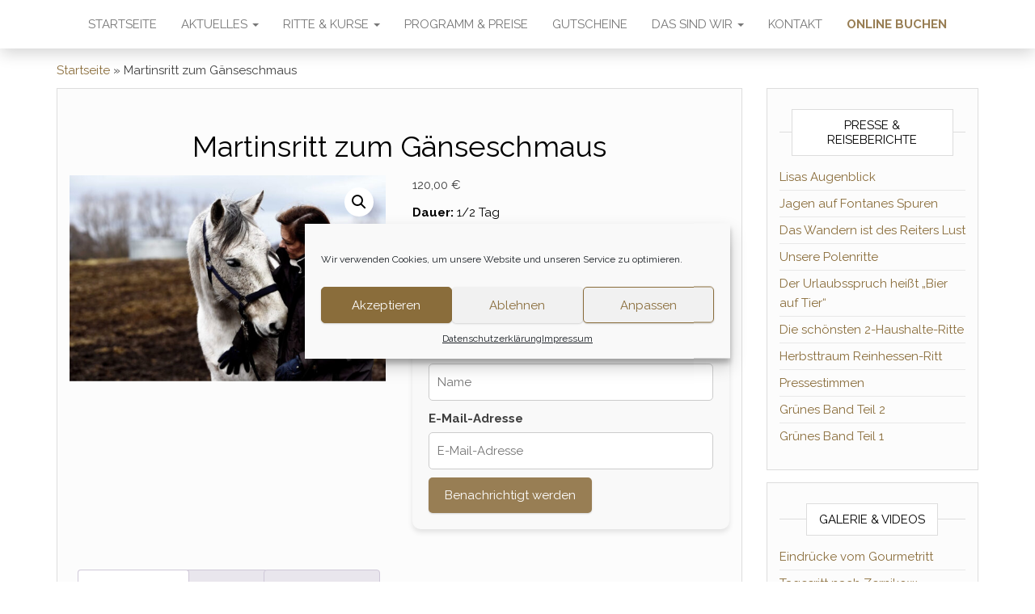

--- FILE ---
content_type: text/html; charset=UTF-8
request_url: https://wanderreiten-havelland.de/ritte/martinsritt/
body_size: 23715
content:

<!DOCTYPE html>
<html lang="de">
	<head>
		<meta http-equiv="content-type" content="text/html; charset=UTF-8" />
		<meta http-equiv="X-UA-Compatible" content="IE=edge">
		<meta name="viewport" content="width=device-width, initial-scale=1">
		<link rel="pingback" href="https://wanderreiten-havelland.de/xmlrpc.php" />
		<meta name='robots' content='index, follow, max-image-preview:large, max-snippet:-1, max-video-preview:-1' />
	<style>img:is([sizes="auto" i], [sizes^="auto," i]) { contain-intrinsic-size: 3000px 1500px }</style>
	
<!-- Google Tag Manager for WordPress by gtm4wp.com -->
<script data-cfasync="false" data-pagespeed-no-defer>
	var gtm4wp_datalayer_name = "dataLayer";
	var dataLayer = dataLayer || [];
</script>
<!-- End Google Tag Manager for WordPress by gtm4wp.com -->
	<!-- This site is optimized with the Yoast SEO plugin v24.5 - https://yoast.com/wordpress/plugins/seo/ -->
	<title>Martinsritt zum Gänseschmaus - Wanderreiten im Havelland</title>
	<link rel="canonical" href="https://wanderreiten-havelland.de/ritte/martinsritt/" />
	<meta property="og:locale" content="de_DE" />
	<meta property="og:type" content="article" />
	<meta property="og:title" content="Martinsritt zum Gänseschmaus - Wanderreiten im Havelland" />
	<meta property="og:description" content="Wir reiten in die herbstliche Dämmerung. Im Licht der Fackeln geht&#8217;s zurück auf den Hof, wo uns ein Lagerfeuer erwartet und Feuerzangenbowle. Die blauen Flammen auf dem gewürzten Wein – immer wieder ein wunderschönes Spektakel. Wollt ihr die Geschichte vom Heiligen Martin hören und von den Martinsgänsen? Innerlich ein wenig aufgewärmt begeben wir uns in&hellip;" />
	<meta property="og:url" content="https://wanderreiten-havelland.de/ritte/martinsritt/" />
	<meta property="og:site_name" content="Wanderreiten im Havelland" />
	<meta property="article:modified_time" content="2025-11-04T14:53:03+00:00" />
	<meta property="og:image" content="https://wanderreiten-havelland.de/wp-content/uploads/2021/11/martinsritt-zum-gaenseschmaus.jpg" />
	<meta property="og:image:width" content="1000" />
	<meta property="og:image:height" content="651" />
	<meta property="og:image:type" content="image/jpeg" />
	<meta name="twitter:card" content="summary_large_image" />
	<meta name="twitter:label1" content="Geschätzte Lesezeit" />
	<meta name="twitter:data1" content="1 Minute" />
	<script type="application/ld+json" class="yoast-schema-graph">{"@context":"https://schema.org","@graph":[{"@type":"WebPage","@id":"https://wanderreiten-havelland.de/ritte/martinsritt/","url":"https://wanderreiten-havelland.de/ritte/martinsritt/","name":"Martinsritt zum Gänseschmaus - Wanderreiten im Havelland","isPartOf":{"@id":"https://wanderreiten-havelland.de/#website"},"primaryImageOfPage":{"@id":"https://wanderreiten-havelland.de/ritte/martinsritt/#primaryimage"},"image":{"@id":"https://wanderreiten-havelland.de/ritte/martinsritt/#primaryimage"},"thumbnailUrl":"https://wanderreiten-havelland.de/wp-content/uploads/2021/11/martinsritt-zum-gaenseschmaus.jpg","datePublished":"2021-11-22T22:29:33+00:00","dateModified":"2025-11-04T14:53:03+00:00","breadcrumb":{"@id":"https://wanderreiten-havelland.de/ritte/martinsritt/#breadcrumb"},"inLanguage":"de","potentialAction":[{"@type":"ReadAction","target":["https://wanderreiten-havelland.de/ritte/martinsritt/"]}]},{"@type":"ImageObject","inLanguage":"de","@id":"https://wanderreiten-havelland.de/ritte/martinsritt/#primaryimage","url":"https://wanderreiten-havelland.de/wp-content/uploads/2021/11/martinsritt-zum-gaenseschmaus.jpg","contentUrl":"https://wanderreiten-havelland.de/wp-content/uploads/2021/11/martinsritt-zum-gaenseschmaus.jpg","width":1000,"height":651,"caption":"Martinsritt zum Gänseschmaus | Wanderreiten im Havelland"},{"@type":"BreadcrumbList","@id":"https://wanderreiten-havelland.de/ritte/martinsritt/#breadcrumb","itemListElement":[{"@type":"ListItem","position":1,"name":"Startseite","item":"https://wanderreiten-havelland.de/"},{"@type":"ListItem","position":2,"name":"Martinsritt zum Gänseschmaus"}]},{"@type":"WebSite","@id":"https://wanderreiten-havelland.de/#website","url":"https://wanderreiten-havelland.de/","name":"Wanderreiten im Havelland","description":"Tagesritte, Wanderritte, Themenritte","potentialAction":[{"@type":"SearchAction","target":{"@type":"EntryPoint","urlTemplate":"https://wanderreiten-havelland.de/?s={search_term_string}"},"query-input":{"@type":"PropertyValueSpecification","valueRequired":true,"valueName":"search_term_string"}}],"inLanguage":"de"}]}</script>
	<!-- / Yoast SEO plugin. -->


<link rel='dns-prefetch' href='//fonts.googleapis.com' />
<link rel="alternate" type="application/rss+xml" title="Wanderreiten im Havelland &raquo; Feed" href="https://wanderreiten-havelland.de/feed/" />
<link rel="alternate" type="application/rss+xml" title="Wanderreiten im Havelland &raquo; Kommentar-Feed" href="https://wanderreiten-havelland.de/comments/feed/" />
<link rel="alternate" type="application/rss+xml" title="Wanderreiten im Havelland &raquo; Martinsritt zum Gänseschmaus-Kommentar-Feed" href="https://wanderreiten-havelland.de/ritte/martinsritt/feed/" />
<script type="text/javascript">
/* <![CDATA[ */
window._wpemojiSettings = {"baseUrl":"https:\/\/s.w.org\/images\/core\/emoji\/16.0.1\/72x72\/","ext":".png","svgUrl":"https:\/\/s.w.org\/images\/core\/emoji\/16.0.1\/svg\/","svgExt":".svg","source":{"concatemoji":"https:\/\/wanderreiten-havelland.de\/wp-includes\/js\/wp-emoji-release.min.js?ver=6.8.3"}};
/*! This file is auto-generated */
!function(s,n){var o,i,e;function c(e){try{var t={supportTests:e,timestamp:(new Date).valueOf()};sessionStorage.setItem(o,JSON.stringify(t))}catch(e){}}function p(e,t,n){e.clearRect(0,0,e.canvas.width,e.canvas.height),e.fillText(t,0,0);var t=new Uint32Array(e.getImageData(0,0,e.canvas.width,e.canvas.height).data),a=(e.clearRect(0,0,e.canvas.width,e.canvas.height),e.fillText(n,0,0),new Uint32Array(e.getImageData(0,0,e.canvas.width,e.canvas.height).data));return t.every(function(e,t){return e===a[t]})}function u(e,t){e.clearRect(0,0,e.canvas.width,e.canvas.height),e.fillText(t,0,0);for(var n=e.getImageData(16,16,1,1),a=0;a<n.data.length;a++)if(0!==n.data[a])return!1;return!0}function f(e,t,n,a){switch(t){case"flag":return n(e,"\ud83c\udff3\ufe0f\u200d\u26a7\ufe0f","\ud83c\udff3\ufe0f\u200b\u26a7\ufe0f")?!1:!n(e,"\ud83c\udde8\ud83c\uddf6","\ud83c\udde8\u200b\ud83c\uddf6")&&!n(e,"\ud83c\udff4\udb40\udc67\udb40\udc62\udb40\udc65\udb40\udc6e\udb40\udc67\udb40\udc7f","\ud83c\udff4\u200b\udb40\udc67\u200b\udb40\udc62\u200b\udb40\udc65\u200b\udb40\udc6e\u200b\udb40\udc67\u200b\udb40\udc7f");case"emoji":return!a(e,"\ud83e\udedf")}return!1}function g(e,t,n,a){var r="undefined"!=typeof WorkerGlobalScope&&self instanceof WorkerGlobalScope?new OffscreenCanvas(300,150):s.createElement("canvas"),o=r.getContext("2d",{willReadFrequently:!0}),i=(o.textBaseline="top",o.font="600 32px Arial",{});return e.forEach(function(e){i[e]=t(o,e,n,a)}),i}function t(e){var t=s.createElement("script");t.src=e,t.defer=!0,s.head.appendChild(t)}"undefined"!=typeof Promise&&(o="wpEmojiSettingsSupports",i=["flag","emoji"],n.supports={everything:!0,everythingExceptFlag:!0},e=new Promise(function(e){s.addEventListener("DOMContentLoaded",e,{once:!0})}),new Promise(function(t){var n=function(){try{var e=JSON.parse(sessionStorage.getItem(o));if("object"==typeof e&&"number"==typeof e.timestamp&&(new Date).valueOf()<e.timestamp+604800&&"object"==typeof e.supportTests)return e.supportTests}catch(e){}return null}();if(!n){if("undefined"!=typeof Worker&&"undefined"!=typeof OffscreenCanvas&&"undefined"!=typeof URL&&URL.createObjectURL&&"undefined"!=typeof Blob)try{var e="postMessage("+g.toString()+"("+[JSON.stringify(i),f.toString(),p.toString(),u.toString()].join(",")+"));",a=new Blob([e],{type:"text/javascript"}),r=new Worker(URL.createObjectURL(a),{name:"wpTestEmojiSupports"});return void(r.onmessage=function(e){c(n=e.data),r.terminate(),t(n)})}catch(e){}c(n=g(i,f,p,u))}t(n)}).then(function(e){for(var t in e)n.supports[t]=e[t],n.supports.everything=n.supports.everything&&n.supports[t],"flag"!==t&&(n.supports.everythingExceptFlag=n.supports.everythingExceptFlag&&n.supports[t]);n.supports.everythingExceptFlag=n.supports.everythingExceptFlag&&!n.supports.flag,n.DOMReady=!1,n.readyCallback=function(){n.DOMReady=!0}}).then(function(){return e}).then(function(){var e;n.supports.everything||(n.readyCallback(),(e=n.source||{}).concatemoji?t(e.concatemoji):e.wpemoji&&e.twemoji&&(t(e.twemoji),t(e.wpemoji)))}))}((window,document),window._wpemojiSettings);
/* ]]> */
</script>
<link rel='stylesheet' id='sbi_styles-css' href='https://wanderreiten-havelland.de/wp-content/plugins/instagram-feed/css/sbi-styles.min.css?ver=6.7.1' type='text/css' media='all' />
<style id='wp-emoji-styles-inline-css' type='text/css'>

	img.wp-smiley, img.emoji {
		display: inline !important;
		border: none !important;
		box-shadow: none !important;
		height: 1em !important;
		width: 1em !important;
		margin: 0 0.07em !important;
		vertical-align: -0.1em !important;
		background: none !important;
		padding: 0 !important;
	}
</style>
<link rel='stylesheet' id='wp-block-library-css' href='https://wanderreiten-havelland.de/wp-includes/css/dist/block-library/style.min.css?ver=6.8.3' type='text/css' media='all' />
<style id='classic-theme-styles-inline-css' type='text/css'>
/*! This file is auto-generated */
.wp-block-button__link{color:#fff;background-color:#32373c;border-radius:9999px;box-shadow:none;text-decoration:none;padding:calc(.667em + 2px) calc(1.333em + 2px);font-size:1.125em}.wp-block-file__button{background:#32373c;color:#fff;text-decoration:none}
</style>
<style id='global-styles-inline-css' type='text/css'>
:root{--wp--preset--aspect-ratio--square: 1;--wp--preset--aspect-ratio--4-3: 4/3;--wp--preset--aspect-ratio--3-4: 3/4;--wp--preset--aspect-ratio--3-2: 3/2;--wp--preset--aspect-ratio--2-3: 2/3;--wp--preset--aspect-ratio--16-9: 16/9;--wp--preset--aspect-ratio--9-16: 9/16;--wp--preset--color--black: #000000;--wp--preset--color--cyan-bluish-gray: #abb8c3;--wp--preset--color--white: #ffffff;--wp--preset--color--pale-pink: #f78da7;--wp--preset--color--vivid-red: #cf2e2e;--wp--preset--color--luminous-vivid-orange: #ff6900;--wp--preset--color--luminous-vivid-amber: #fcb900;--wp--preset--color--light-green-cyan: #7bdcb5;--wp--preset--color--vivid-green-cyan: #00d084;--wp--preset--color--pale-cyan-blue: #8ed1fc;--wp--preset--color--vivid-cyan-blue: #0693e3;--wp--preset--color--vivid-purple: #9b51e0;--wp--preset--gradient--vivid-cyan-blue-to-vivid-purple: linear-gradient(135deg,rgba(6,147,227,1) 0%,rgb(155,81,224) 100%);--wp--preset--gradient--light-green-cyan-to-vivid-green-cyan: linear-gradient(135deg,rgb(122,220,180) 0%,rgb(0,208,130) 100%);--wp--preset--gradient--luminous-vivid-amber-to-luminous-vivid-orange: linear-gradient(135deg,rgba(252,185,0,1) 0%,rgba(255,105,0,1) 100%);--wp--preset--gradient--luminous-vivid-orange-to-vivid-red: linear-gradient(135deg,rgba(255,105,0,1) 0%,rgb(207,46,46) 100%);--wp--preset--gradient--very-light-gray-to-cyan-bluish-gray: linear-gradient(135deg,rgb(238,238,238) 0%,rgb(169,184,195) 100%);--wp--preset--gradient--cool-to-warm-spectrum: linear-gradient(135deg,rgb(74,234,220) 0%,rgb(151,120,209) 20%,rgb(207,42,186) 40%,rgb(238,44,130) 60%,rgb(251,105,98) 80%,rgb(254,248,76) 100%);--wp--preset--gradient--blush-light-purple: linear-gradient(135deg,rgb(255,206,236) 0%,rgb(152,150,240) 100%);--wp--preset--gradient--blush-bordeaux: linear-gradient(135deg,rgb(254,205,165) 0%,rgb(254,45,45) 50%,rgb(107,0,62) 100%);--wp--preset--gradient--luminous-dusk: linear-gradient(135deg,rgb(255,203,112) 0%,rgb(199,81,192) 50%,rgb(65,88,208) 100%);--wp--preset--gradient--pale-ocean: linear-gradient(135deg,rgb(255,245,203) 0%,rgb(182,227,212) 50%,rgb(51,167,181) 100%);--wp--preset--gradient--electric-grass: linear-gradient(135deg,rgb(202,248,128) 0%,rgb(113,206,126) 100%);--wp--preset--gradient--midnight: linear-gradient(135deg,rgb(2,3,129) 0%,rgb(40,116,252) 100%);--wp--preset--font-size--small: 13px;--wp--preset--font-size--medium: 20px;--wp--preset--font-size--large: 36px;--wp--preset--font-size--x-large: 42px;--wp--preset--spacing--20: 0.44rem;--wp--preset--spacing--30: 0.67rem;--wp--preset--spacing--40: 1rem;--wp--preset--spacing--50: 1.5rem;--wp--preset--spacing--60: 2.25rem;--wp--preset--spacing--70: 3.38rem;--wp--preset--spacing--80: 5.06rem;--wp--preset--shadow--natural: 6px 6px 9px rgba(0, 0, 0, 0.2);--wp--preset--shadow--deep: 12px 12px 50px rgba(0, 0, 0, 0.4);--wp--preset--shadow--sharp: 6px 6px 0px rgba(0, 0, 0, 0.2);--wp--preset--shadow--outlined: 6px 6px 0px -3px rgba(255, 255, 255, 1), 6px 6px rgba(0, 0, 0, 1);--wp--preset--shadow--crisp: 6px 6px 0px rgba(0, 0, 0, 1);}:where(.is-layout-flex){gap: 0.5em;}:where(.is-layout-grid){gap: 0.5em;}body .is-layout-flex{display: flex;}.is-layout-flex{flex-wrap: wrap;align-items: center;}.is-layout-flex > :is(*, div){margin: 0;}body .is-layout-grid{display: grid;}.is-layout-grid > :is(*, div){margin: 0;}:where(.wp-block-columns.is-layout-flex){gap: 2em;}:where(.wp-block-columns.is-layout-grid){gap: 2em;}:where(.wp-block-post-template.is-layout-flex){gap: 1.25em;}:where(.wp-block-post-template.is-layout-grid){gap: 1.25em;}.has-black-color{color: var(--wp--preset--color--black) !important;}.has-cyan-bluish-gray-color{color: var(--wp--preset--color--cyan-bluish-gray) !important;}.has-white-color{color: var(--wp--preset--color--white) !important;}.has-pale-pink-color{color: var(--wp--preset--color--pale-pink) !important;}.has-vivid-red-color{color: var(--wp--preset--color--vivid-red) !important;}.has-luminous-vivid-orange-color{color: var(--wp--preset--color--luminous-vivid-orange) !important;}.has-luminous-vivid-amber-color{color: var(--wp--preset--color--luminous-vivid-amber) !important;}.has-light-green-cyan-color{color: var(--wp--preset--color--light-green-cyan) !important;}.has-vivid-green-cyan-color{color: var(--wp--preset--color--vivid-green-cyan) !important;}.has-pale-cyan-blue-color{color: var(--wp--preset--color--pale-cyan-blue) !important;}.has-vivid-cyan-blue-color{color: var(--wp--preset--color--vivid-cyan-blue) !important;}.has-vivid-purple-color{color: var(--wp--preset--color--vivid-purple) !important;}.has-black-background-color{background-color: var(--wp--preset--color--black) !important;}.has-cyan-bluish-gray-background-color{background-color: var(--wp--preset--color--cyan-bluish-gray) !important;}.has-white-background-color{background-color: var(--wp--preset--color--white) !important;}.has-pale-pink-background-color{background-color: var(--wp--preset--color--pale-pink) !important;}.has-vivid-red-background-color{background-color: var(--wp--preset--color--vivid-red) !important;}.has-luminous-vivid-orange-background-color{background-color: var(--wp--preset--color--luminous-vivid-orange) !important;}.has-luminous-vivid-amber-background-color{background-color: var(--wp--preset--color--luminous-vivid-amber) !important;}.has-light-green-cyan-background-color{background-color: var(--wp--preset--color--light-green-cyan) !important;}.has-vivid-green-cyan-background-color{background-color: var(--wp--preset--color--vivid-green-cyan) !important;}.has-pale-cyan-blue-background-color{background-color: var(--wp--preset--color--pale-cyan-blue) !important;}.has-vivid-cyan-blue-background-color{background-color: var(--wp--preset--color--vivid-cyan-blue) !important;}.has-vivid-purple-background-color{background-color: var(--wp--preset--color--vivid-purple) !important;}.has-black-border-color{border-color: var(--wp--preset--color--black) !important;}.has-cyan-bluish-gray-border-color{border-color: var(--wp--preset--color--cyan-bluish-gray) !important;}.has-white-border-color{border-color: var(--wp--preset--color--white) !important;}.has-pale-pink-border-color{border-color: var(--wp--preset--color--pale-pink) !important;}.has-vivid-red-border-color{border-color: var(--wp--preset--color--vivid-red) !important;}.has-luminous-vivid-orange-border-color{border-color: var(--wp--preset--color--luminous-vivid-orange) !important;}.has-luminous-vivid-amber-border-color{border-color: var(--wp--preset--color--luminous-vivid-amber) !important;}.has-light-green-cyan-border-color{border-color: var(--wp--preset--color--light-green-cyan) !important;}.has-vivid-green-cyan-border-color{border-color: var(--wp--preset--color--vivid-green-cyan) !important;}.has-pale-cyan-blue-border-color{border-color: var(--wp--preset--color--pale-cyan-blue) !important;}.has-vivid-cyan-blue-border-color{border-color: var(--wp--preset--color--vivid-cyan-blue) !important;}.has-vivid-purple-border-color{border-color: var(--wp--preset--color--vivid-purple) !important;}.has-vivid-cyan-blue-to-vivid-purple-gradient-background{background: var(--wp--preset--gradient--vivid-cyan-blue-to-vivid-purple) !important;}.has-light-green-cyan-to-vivid-green-cyan-gradient-background{background: var(--wp--preset--gradient--light-green-cyan-to-vivid-green-cyan) !important;}.has-luminous-vivid-amber-to-luminous-vivid-orange-gradient-background{background: var(--wp--preset--gradient--luminous-vivid-amber-to-luminous-vivid-orange) !important;}.has-luminous-vivid-orange-to-vivid-red-gradient-background{background: var(--wp--preset--gradient--luminous-vivid-orange-to-vivid-red) !important;}.has-very-light-gray-to-cyan-bluish-gray-gradient-background{background: var(--wp--preset--gradient--very-light-gray-to-cyan-bluish-gray) !important;}.has-cool-to-warm-spectrum-gradient-background{background: var(--wp--preset--gradient--cool-to-warm-spectrum) !important;}.has-blush-light-purple-gradient-background{background: var(--wp--preset--gradient--blush-light-purple) !important;}.has-blush-bordeaux-gradient-background{background: var(--wp--preset--gradient--blush-bordeaux) !important;}.has-luminous-dusk-gradient-background{background: var(--wp--preset--gradient--luminous-dusk) !important;}.has-pale-ocean-gradient-background{background: var(--wp--preset--gradient--pale-ocean) !important;}.has-electric-grass-gradient-background{background: var(--wp--preset--gradient--electric-grass) !important;}.has-midnight-gradient-background{background: var(--wp--preset--gradient--midnight) !important;}.has-small-font-size{font-size: var(--wp--preset--font-size--small) !important;}.has-medium-font-size{font-size: var(--wp--preset--font-size--medium) !important;}.has-large-font-size{font-size: var(--wp--preset--font-size--large) !important;}.has-x-large-font-size{font-size: var(--wp--preset--font-size--x-large) !important;}
:where(.wp-block-post-template.is-layout-flex){gap: 1.25em;}:where(.wp-block-post-template.is-layout-grid){gap: 1.25em;}
:where(.wp-block-columns.is-layout-flex){gap: 2em;}:where(.wp-block-columns.is-layout-grid){gap: 2em;}
:root :where(.wp-block-pullquote){font-size: 1.5em;line-height: 1.6;}
</style>
<link rel='stylesheet' id='ctf_styles-css' href='https://wanderreiten-havelland.de/wp-content/plugins/custom-twitter-feeds/css/ctf-styles.min.css?ver=2.2.5' type='text/css' media='all' />
<link rel='stylesheet' id='SFSImainCss-css' href='https://wanderreiten-havelland.de/wp-content/plugins/ultimate-social-media-icons/css/sfsi-style.css?ver=2.9.5' type='text/css' media='all' />
<link rel='stylesheet' id='follow-up-emails-css' href='https://wanderreiten-havelland.de/wp-content/plugins/woocommerce-follow-up-emails/templates/followups.css?ver=4.9.8' type='text/css' media='all' />
<link rel='stylesheet' id='photoswipe-css' href='https://wanderreiten-havelland.de/wp-content/plugins/woocommerce/assets/css/photoswipe/photoswipe.min.css?ver=10.1.3' type='text/css' media='all' />
<link rel='stylesheet' id='photoswipe-default-skin-css' href='https://wanderreiten-havelland.de/wp-content/plugins/woocommerce/assets/css/photoswipe/default-skin/default-skin.min.css?ver=10.1.3' type='text/css' media='all' />
<link rel='stylesheet' id='woocommerce-layout-css' href='https://wanderreiten-havelland.de/wp-content/plugins/woocommerce/assets/css/woocommerce-layout.css?ver=10.1.3' type='text/css' media='all' />
<link rel='stylesheet' id='woocommerce-smallscreen-css' href='https://wanderreiten-havelland.de/wp-content/plugins/woocommerce/assets/css/woocommerce-smallscreen.css?ver=10.1.3' type='text/css' media='only screen and (max-width: 768px)' />
<link rel='stylesheet' id='woocommerce-general-css' href='https://wanderreiten-havelland.de/wp-content/plugins/woocommerce/assets/css/woocommerce.css?ver=10.1.3' type='text/css' media='all' />
<style id='woocommerce-inline-inline-css' type='text/css'>
.woocommerce form .form-row .required { visibility: visible; }
</style>
<link rel='stylesheet' id='cmplz-general-css' href='https://wanderreiten-havelland.de/wp-content/plugins/complianz-gdpr/assets/css/cookieblocker.min.css?ver=1741015929' type='text/css' media='all' />
<link rel='stylesheet' id='wc-gc-css-css' href='https://wanderreiten-havelland.de/wp-content/plugins/woocommerce-gift-cards/assets/css/frontend/woocommerce.css?ver=1.3.1' type='text/css' media='all' />
<link rel='stylesheet' id='brands-styles-css' href='https://wanderreiten-havelland.de/wp-content/plugins/woocommerce/assets/css/brands.css?ver=10.1.3' type='text/css' media='all' />
<link rel='stylesheet' id='head-blog-fonts-css' href='https://fonts.googleapis.com/css?family=Raleway%3A300%2C400%2C700&#038;subset=latin-ext' type='text/css' media='all' />
<link rel='stylesheet' id='bootstrap-css' href='https://wanderreiten-havelland.de/wp-content/themes/head-blog/css/bootstrap.css?ver=3.3.7' type='text/css' media='all' />
<link rel='stylesheet' id='head-blog-stylesheet-css' href='https://wanderreiten-havelland.de/wp-content/themes/head-blog/style.css?ver=1.0.9' type='text/css' media='all' />
<link rel='stylesheet' id='font-awesome-css' href='https://wanderreiten-havelland.de/wp-content/themes/head-blog/css/font-awesome.min.css?ver=4.7.0' type='text/css' media='all' />
<link rel='stylesheet' id='woocommerce-gzd-layout-css' href='https://wanderreiten-havelland.de/wp-content/plugins/woocommerce-germanized/build/static/layout-styles.css?ver=3.18.7' type='text/css' media='all' />
<style id='woocommerce-gzd-layout-inline-css' type='text/css'>
.woocommerce-checkout .shop_table { background-color: #eeeeee; } .product p.deposit-packaging-type { font-size: 1.25em !important; } p.woocommerce-shipping-destination { display: none; }
                .wc-gzd-nutri-score-value-a {
                    background: url(https://wanderreiten-havelland.de/wp-content/plugins/woocommerce-germanized/assets/images/nutri-score-a.svg) no-repeat;
                }
                .wc-gzd-nutri-score-value-b {
                    background: url(https://wanderreiten-havelland.de/wp-content/plugins/woocommerce-germanized/assets/images/nutri-score-b.svg) no-repeat;
                }
                .wc-gzd-nutri-score-value-c {
                    background: url(https://wanderreiten-havelland.de/wp-content/plugins/woocommerce-germanized/assets/images/nutri-score-c.svg) no-repeat;
                }
                .wc-gzd-nutri-score-value-d {
                    background: url(https://wanderreiten-havelland.de/wp-content/plugins/woocommerce-germanized/assets/images/nutri-score-d.svg) no-repeat;
                }
                .wc-gzd-nutri-score-value-e {
                    background: url(https://wanderreiten-havelland.de/wp-content/plugins/woocommerce-germanized/assets/images/nutri-score-e.svg) no-repeat;
                }
            
</style>
<script type="text/javascript" src="https://wanderreiten-havelland.de/wp-includes/js/jquery/jquery.min.js?ver=3.7.1" id="jquery-core-js"></script>
<script type="text/javascript" src="https://wanderreiten-havelland.de/wp-includes/js/jquery/jquery-migrate.min.js?ver=3.4.1" id="jquery-migrate-js"></script>
<script type="text/javascript" id="fue-account-subscriptions-js-extra">
/* <![CDATA[ */
var FUE = {"ajaxurl":"https:\/\/wanderreiten-havelland.de\/wp-admin\/admin-ajax.php","ajax_loader":"https:\/\/wanderreiten-havelland.de\/wp-content\/plugins\/woocommerce-follow-up-emails\/templates\/images\/ajax-loader.gif"};
/* ]]> */
</script>
<script type="text/javascript" src="https://wanderreiten-havelland.de/wp-content/plugins/woocommerce-follow-up-emails/templates/js/fue-account-subscriptions.js?ver=4.9.8" id="fue-account-subscriptions-js"></script>
<script type="text/javascript" src="https://wanderreiten-havelland.de/wp-content/plugins/woocommerce/assets/js/zoom/jquery.zoom.min.js?ver=1.7.21-wc.10.1.3" id="zoom-js" defer="defer" data-wp-strategy="defer"></script>
<script type="text/javascript" src="https://wanderreiten-havelland.de/wp-content/plugins/woocommerce/assets/js/flexslider/jquery.flexslider.min.js?ver=2.7.2-wc.10.1.3" id="flexslider-js" defer="defer" data-wp-strategy="defer"></script>
<script type="text/javascript" src="https://wanderreiten-havelland.de/wp-content/plugins/woocommerce/assets/js/photoswipe/photoswipe.min.js?ver=4.1.1-wc.10.1.3" id="photoswipe-js" defer="defer" data-wp-strategy="defer"></script>
<script type="text/javascript" src="https://wanderreiten-havelland.de/wp-content/plugins/woocommerce/assets/js/photoswipe/photoswipe-ui-default.min.js?ver=4.1.1-wc.10.1.3" id="photoswipe-ui-default-js" defer="defer" data-wp-strategy="defer"></script>
<script type="text/javascript" id="wc-single-product-js-extra">
/* <![CDATA[ */
var wc_single_product_params = {"i18n_required_rating_text":"Bitte w\u00e4hle eine Bewertung","i18n_rating_options":["1 von 5\u00a0Sternen","2 von 5\u00a0Sternen","3 von 5\u00a0Sternen","4 von 5\u00a0Sternen","5 von 5\u00a0Sternen"],"i18n_product_gallery_trigger_text":"Bildergalerie im Vollbildmodus anzeigen","review_rating_required":"yes","flexslider":{"rtl":false,"animation":"slide","smoothHeight":true,"directionNav":false,"controlNav":"thumbnails","slideshow":false,"animationSpeed":500,"animationLoop":false,"allowOneSlide":false},"zoom_enabled":"1","zoom_options":[],"photoswipe_enabled":"1","photoswipe_options":{"shareEl":false,"closeOnScroll":false,"history":false,"hideAnimationDuration":0,"showAnimationDuration":0},"flexslider_enabled":"1"};
/* ]]> */
</script>
<script type="text/javascript" src="https://wanderreiten-havelland.de/wp-content/plugins/woocommerce/assets/js/frontend/single-product.min.js?ver=10.1.3" id="wc-single-product-js" defer="defer" data-wp-strategy="defer"></script>
<script type="text/javascript" src="https://wanderreiten-havelland.de/wp-content/plugins/woocommerce/assets/js/jquery-blockui/jquery.blockUI.min.js?ver=2.7.0-wc.10.1.3" id="jquery-blockui-js" defer="defer" data-wp-strategy="defer"></script>
<script type="text/javascript" src="https://wanderreiten-havelland.de/wp-content/plugins/woocommerce/assets/js/js-cookie/js.cookie.min.js?ver=2.1.4-wc.10.1.3" id="js-cookie-js" defer="defer" data-wp-strategy="defer"></script>
<script type="text/javascript" id="woocommerce-js-extra">
/* <![CDATA[ */
var woocommerce_params = {"ajax_url":"\/wp-admin\/admin-ajax.php","wc_ajax_url":"\/?wc-ajax=%%endpoint%%","i18n_password_show":"Passwort anzeigen","i18n_password_hide":"Passwort verbergen"};
/* ]]> */
</script>
<script type="text/javascript" src="https://wanderreiten-havelland.de/wp-content/plugins/woocommerce/assets/js/frontend/woocommerce.min.js?ver=10.1.3" id="woocommerce-js" defer="defer" data-wp-strategy="defer"></script>
<script type="text/javascript" id="wc-gzd-unit-price-observer-queue-js-extra">
/* <![CDATA[ */
var wc_gzd_unit_price_observer_queue_params = {"ajax_url":"\/wp-admin\/admin-ajax.php","wc_ajax_url":"\/?wc-ajax=%%endpoint%%","refresh_unit_price_nonce":"101d6255f3"};
/* ]]> */
</script>
<script type="text/javascript" src="https://wanderreiten-havelland.de/wp-content/plugins/woocommerce-germanized/build/static/unit-price-observer-queue.js?ver=3.18.7" id="wc-gzd-unit-price-observer-queue-js" defer="defer" data-wp-strategy="defer"></script>
<script type="text/javascript" src="https://wanderreiten-havelland.de/wp-content/plugins/woocommerce/assets/js/accounting/accounting.min.js?ver=0.4.2" id="accounting-js"></script>
<script type="text/javascript" id="wc-gzd-unit-price-observer-js-extra">
/* <![CDATA[ */
var wc_gzd_unit_price_observer_params = {"wrapper":".product","price_selector":{"p.price":{"is_total_price":false,"is_primary_selector":true,"quantity_selector":""}},"replace_price":"1","product_id":"6484","price_decimal_sep":",","price_thousand_sep":".","qty_selector":"input.quantity, input.qty","refresh_on_load":""};
/* ]]> */
</script>
<script type="text/javascript" src="https://wanderreiten-havelland.de/wp-content/plugins/woocommerce-germanized/build/static/unit-price-observer.js?ver=3.18.7" id="wc-gzd-unit-price-observer-js" defer="defer" data-wp-strategy="defer"></script>
<link rel="https://api.w.org/" href="https://wanderreiten-havelland.de/wp-json/" /><link rel="alternate" title="JSON" type="application/json" href="https://wanderreiten-havelland.de/wp-json/wp/v2/product/6484" /><link rel="EditURI" type="application/rsd+xml" title="RSD" href="https://wanderreiten-havelland.de/xmlrpc.php?rsd" />
<meta name="generator" content="WordPress 6.8.3" />
<meta name="generator" content="WooCommerce 10.1.3" />
<link rel='shortlink' href='https://wanderreiten-havelland.de/?p=6484' />
<link rel="alternate" title="oEmbed (JSON)" type="application/json+oembed" href="https://wanderreiten-havelland.de/wp-json/oembed/1.0/embed?url=https%3A%2F%2Fwanderreiten-havelland.de%2Fritte%2Fmartinsritt%2F" />
<link rel="alternate" title="oEmbed (XML)" type="text/xml+oembed" href="https://wanderreiten-havelland.de/wp-json/oembed/1.0/embed?url=https%3A%2F%2Fwanderreiten-havelland.de%2Fritte%2Fmartinsritt%2F&#038;format=xml" />
<style>
        .trip-card {
            display: flex;
            align-items: center;
            justify-content: space-between;
            border: 1px solid #ddd;
            border-radius: 8px;
            margin: 10px 0;
            padding: 15px;
            background-color: #f9f9f9;
            box-shadow: 0 2px 5px rgba(0, 0, 0, 0.1);
        }
        .trip-image {
            margin-right: 15px;
        }
        .trip-image img {
            max-width: 150px;
            border-radius: 8px;
            height: auto;
        }
        .trip-details {
            flex-grow: 1;
        }
        .trip-price-cta {
            text-align: right;
            min-width: 150px;
        }
        .trip-price {
            font-weight: bold;
            font-size: 16px;
        }
        .cta-button {
            display: inline-block;
            padding: 10px 15px;
            background-color: #987E54;
            color: white;
            text-decoration: none;
            border-radius: 5px;
            transition: background-color 0.3s;
        }
        .cta-button:hover {
            background-color: #8a6a47;
        }
    </style><style>
        .multi-day-trips-table {
            width: 100%;
        }
        .month-separator {
            text-align: center;
            margin: 20px 0;
            font-size: 1.5em;
            font-weight: bold;
        }
        .multi-trip-row {
            display: flex;
            align-items: stretch; /* Ensures columns stretch to the same height */
            justify-content: space-between;
            margin-bottom: 20px;
            padding: 10px;
            border: 1px solid #ddd;
            border-radius: 5px;
        }
        .multi-trip-image-wrapper {
            flex: 1;
            width: 200px;
            overflow: hidden;
            border-radius: 5px;
            margin-right: 20px;
            display: flex;
            align-items: stretch; /* Ensures image wrapper stretches to fill content height */
        }
        .multi-trip-image {
            width: 100%;
            height: 100%;
            object-fit: cover; /* Crops the image without distortion */
        }
        .multi-trip-content {
            flex-direction: column;
            justify-content: space-between;
            flex: 2;
        }
        .multi-trip-details {
            margin-bottom: auto;
        }
        .multi-trip-price-cta {
            display: flex;
            flex-direction: column;
            align-items: flex-end;
            justify-content: flex-end;
            flex: 1;
        }
        .multi-trip-name {
            font-size: 1.2em;
            font-weight: bold;
        }
        .multi-trip-name a {
            color: #000;
            text-decoration: none;
        }
        .multi-trip-name a:hover {
            text-decoration: underline;
        }
        .multi-trip-date {
            font-size: 1em;
            color: #666;
        }
        .multi-trip-price {
            font-size: 1.2em;
            color: #000;
            margin-bottom: 5px;
        }
        .multi-trip-cta a {
            display: inline-block;
            padding: 10px 20px;
            background-color: #987E54;
            color: #fff;
            border-radius: 5px;
            text-decoration: none;
        }
        .multi-trip-cta a:hover {
            background-color: #896D3A;
        }

        /* Category Chips */
        .category-chip {
            display: inline-block; /* Ensures chip wraps only around text */
            padding: 0px 10px; /* Adjusted padding for better spacing */
            border-radius: 15px;
            font-size: 0.9em;
            font-weight: bold;
            color: #fff;
            margin-bottom: 5px;
            margin-right: 5px;
        }
        .chip-daytrip { background-color: #D6CA8D; } /* Same color for Tagesritt and Halb-Tagesritt */
        .chip-wanderritt { background-color: #B8B9BB; }
        .chip-lehrgaenge { background-color: #AACDCE; }
        .chip-sternritt { background-color: #A2CE8B; }

        /* Mobile optimization */
        @media (max-width: 768px) {
            .multi-trip-row {
                flex-direction: row; /* Ensure image stays on the left, content on the right */
                align-items: flex-start;
            }
        
            .multi-trip-image-wrapper {
                flex: 0 0 100px; /* Adjust the image size to fit the smaller screens */
                height: 75px; /* Keep the 4:3 aspect ratio for the image */
                margin-right: 10px;
            }
        
            .multi-trip-content {
                flex: 1;
                flex-direction: column; /* Keep content stacking vertically on the right */
            }
        
            .multi-trip-price-cta {
                flex-direction: column;
                align-items: flex-start; /* Align price and button to the left on mobile */
            }
        
            .multi-trip-cta {
                display: none; /* Optionally hide the CTA button on mobile, or keep it based on your needs */
            }
        
            .multi-trip-name, .multi-trip-date, .multi-trip-price {
                font-size: 1em; /* Adjust text size for smaller screens */
            }
        }
    </style><style>
            .js-cm-form {
                background-color: #f9f9f9;
                padding: 20px;
                border-radius: 10px;
                max-width: 400px;
                margin: 20px auto;
                box-shadow: 0 4px 6px rgba(0, 0, 0, 0.1);
            }

            .js-cm-form input {
                width: 100%;
                padding: 10px;
                margin-bottom: 10px;
                border: 1px solid #ccc;
                border-radius: 5px;
            }

            .js-cm-form button {
                background-color: #987E54;
                color: #fff;
                padding: 10px 20px;
                border: none;
                border-radius: 5px;
                cursor: pointer;
            }

            .js-cm-form button:hover {
                background-color: #876D4A;
            }
            
    </style><style>
        /* Hide elements based on screen size */
        .desktop-only {
            display: none;
        }
        .mobile-only {
            display: block;
        }

        /* Mobile Styles */
        .day-trips-list {
            width: 100%;
            display: flex;
            flex-direction: column;
        }

        .trip-card {
            display: flex;
            justify-content: space-between;
            align-items: center;
            border: 1px solid #ddd;
            border-radius: 5px;
            margin-bottom: 10px;
            padding: 10px;
            text-decoration: none;
            color: inherit;
        }

        .trip-card:hover {
            background-color: #f9f9f9;
        }

        .trip-info {
            flex: 1;
            display: flex;
            flex-direction: column;
            justify-content: space-between;
        }

        .trip-price-cta {
            display: flex;
            flex-direction: column;
            align-items: flex-start; /* Adjusted alignment */
            justify-content: space-between;
        }

        .trip-price {
            white-space: nowrap;
            font-weight: normal;
        }

        .trip-name {
            font-weight: bold;
            color: #000;
        }

        .month-separator {
            text-align: center;
            font-size: 1.5em;
            font-weight: bold;
            margin: 20px 0;
        }

        /* Category Chips */
        .category-chip {
            display: inline-block;
            padding: 0px 10px;
            border-radius: 15px;
            font-size: 0.9em;
            color: #fff;
            margin-bottom: 5px;
            white-space: nowrap;
        }
        .chip-daytrip { background-color: #D6CA8D; }
        .chip-wanderritt { background-color: #B8B9BB; }
        .chip-lehrgaenge { background-color: #AACDCE; }
        .chip-sternritt { background-color: #A2CE8B; }
        .chip-halbtagesritt { background-color: #D4A5A5; }

        /* Style the CTA as a button on mobile */
        .trip-cta.mobile-button {
            display: inline-block;
            padding: 8px 12px;
            background-color: #987E54;
            color: #fff;
            text-decoration: none;
            border-radius: 5px;
            font-weight: bold;
            margin-top: 5px;
            text-align: center;
            width: 100%;
        }

        /* Desktop Styles */
        @media (min-width: 769px) {
            /* Show desktop layout, hide mobile layout */
            .desktop-only {
                display: flex;
            }
            .mobile-only {
                display: none;
            }

            .day-trips-list {
                width: 100%;
                display: flex;
                flex-direction: column;
            }

            /* Style for desktop table headers */
            .trip-row-header {
                font-weight: bold;
                border-bottom: 2px solid #000;
            }

            /* Style for desktop table rows */
            .trip-row {
                display: flex;
                align-items: center;
                border-bottom: 1px solid #ddd;
                padding: 10px 0;
            }

            .trip-row > div {
                padding: 0 10px;
            }

            /* Define widths for each column */
            .trip-row .trip-date {
                width: 20%;
            }
            .trip-row .trip-name {
                width: 25%;
            }
            .trip-row .trip-category {
                width: 20%;
            }
            .trip-row .trip-price {
                width: 20%;
                text-align: right;
            }
            .trip-row .trip-cta {
                width: 15%;
                text-align: right;
            }

            /* Header styles */
            .month-separator {
                text-align: left;
                font-size: 1.2em;
                font-weight: bold;
                margin: 20px 0 10px 0;
                padding-bottom: 5px;
            }

            .trip-name a {
                text-decoration: none;
            }

            .trip-name a:hover {
                text-decoration: underline;
            }
        }
    </style><meta name="follow.[base64]" content="3wJP0fAPuvJ8KZXQwMln"/>	<style>

	.posted-date {
		display: none;	
}

	.comments-meta {
		display: none;	
}

	.author-meta {
		display: none;	
}
	.single_add_to_cart_button button alt disabled wc-variation-selection-needed {
		background-color: green;
		
	}
	.wp-block-button__link add_to_cart_button {
		padding: 2px;
	}
	.wc-gzd-additional-info {
		visibility: hidden;	
		height: 0px;
	}
		
	.wc-block-grid__product-title {
    height: 33px;
	}
		
	.woocommerce form .form-row label {
	    line-height: 1;
		margin-top: 20px;
	}		
	.woocommerce-gzd-legal-checkbox-text {
		font-weight: normal;
	}
	.woocommerce table.shop_table {
		margin-top: 40px;
	}
	.postauthor-container {
			display: none;
	}
		
    .woocommerce #content table.cart td.actions .input-text, .woocommerce table.cart td.actions .input-text, .woocommerce-page #content table.cart td.actions .input-text, .woocommerce-page table.cart td.actions .input-text {
		width: 200px!important!;
		}
		
		.woocommerce form .form-row .woocommerce-input-wrapper .description {
			background: #8a6d3b;
		}
		
		.woocommerce form .form-row .woocommerce-input-wrapper .description::before {
			background: #8a6d3b;
		}
		
		
		
		.product_meta {
			visibility: hidden;
			height: 0px;
		}
		
		
		.news-thumb {
			visibility: hidden;
			height: 0px;
		}
		
		
		.woocommerce #respond input#submit.alt.disabled, .woocommerce #respond input#submit.alt.disabled:hover, .woocommerce #respond input#submit.alt:disabled, .woocommerce #respond input#submit.alt:disabled:hover, .woocommerce #respond input#submit.alt:disabled[disabled], .woocommerce #respond input#submit.alt:disabled[disabled]:hover, .woocommerce a.button.alt.disabled, .woocommerce a.button.alt.disabled:hover, .woocommerce a.button.alt:disabled, .woocommerce a.button.alt:disabled:hover, .woocommerce a.button.alt:disabled[disabled], .woocommerce a.button.alt:disabled[disabled]:hover, .woocommerce button.button.alt.disabled, .woocommerce button.button.alt.disabled:hover, .woocommerce button.button.alt:disabled, .woocommerce button.button.alt:disabled:hover, .woocommerce button.button.alt:disabled[disabled], .woocommerce button.button.alt:disabled[disabled]:hover, .woocommerce input.button.alt.disabled, .woocommerce input.button.alt.disabled:hover, .woocommerce input.button.alt:disabled, .woocommerce input.button.alt:disabled:hover, .woocommerce input.button.alt:disabled[disabled], .woocommerce input.button.alt:disabled[disabled]:hover {
    		background-color: green;
    		color: #fff;
		} 
		
		#source_field {
			margin-bottom: 40px;
		}
		
		/* Für Handy */
		@media (max-width: 767px) {
  			.h1.site-title a, .site-title a, h1.site-title, .site-title {
				font-size: 30px!important;
				line-height: 40px!important;
				margin-top: 70px!important;
    		/* Weitere Anpassungen für Handy können hier hinzugefügt werden */
  			}
		}

		/* Für Tablets */
		@media (min-width: 768px) and (max-width: 1023px) {
			.h1.site-title a, .site-title a, h1.site-title, .site-title {
				font-size: 40px!important;
				line-height: 50px!important;
			/* Weitere Anpassungen für Tablets können hier hinzugefügt werden */
		  }
		}

		/* Für Desktop */
		@media (min-width: 1024px) {
		  	.h1.site-title a, .site-title a, h1.site-title, .site-title {
				font-size: 60px!important;
				line-height: 70px!important;
			/* Weitere Anpassungen für Desktop können hier hinzugefügt werden */
		  }
		}
		
		/* Theme Template */
		
		#colophon {
			display: none!important;
			height: 0px!important;
		}
		
		#content-footer-section {
			background-color: #FCFCFC;
			border: 1px solid #dddddd;
		}
		
		.single-footer {
			display: none;
		}
		
		/* Menu */
		
		#menu-item-6571 a {
			color: #8a6d3b
		}
		
		@media (min-width: 767px) {
			#menu-item-9495 {
				visibility: hidden;
				width: 1px;
				height: 0px;
			}
		}
		#menu-item-9495 a {
			color: #8a6d3b
		}
		
		@media (max-width: 767px) {
			#menu-item-6571 {
				visibility: hidden;
				width: 1px;
				height: 0px;
			}
		}
		
		
		/* Funnel Optimization */
		
		body.single-product .site-header {
    		display: none;
		}
		
		body.woocommerce-checkout .site-header {
    		display: none;
		}
		
		body.woocommerce-checkout #sidebar {
    		display: none;
		}
		
		body.woocommerce-checkout .col-md-9 {
    		width: 100%;
		}
	
		

		.woocommerce div.product div.images .flex-control-thumbs li {
    		width: 10%;
    		float: left;
    		margin: 0;
    		list-style: none;
		}
	</style>

	
	<style>

		.ui-selectee {
			   background-size: 100px 100px!important
		}
		.choose-template .ui-selected {
			    background: #e6e5e5;
    			opacity: 1;
    			border: 2px solid #8A6D3B!important!;
    			-webkit-box-shadow: 0 0px 0px 0 rgba(0,0,0,0.24), 0px 0px 0 rgba(0,0,0,0)!important!;
    			box-shadow: 0 0px 0px 0 rgba(0,0,0,0.24), 0 0px 0px 0 rgba(0,0,0,0)!important!;
		}
	</style>
<style>	

/*
#mtk-tour-calendar {
    font-family: Arial, sans-serif;
    border-collapse: collapse;
    width: 100%;
}

#mtk-tour-calendar th, #mtk-tour-calendar td {
    border: 1px solid #ddd;
    padding: 8px;
}

#mtk-tour-calendar th {
    background-color: #f2f2f2;
}
		
		
.mtk-month-calendar td {
    text-align: left; // Text linksbündig ausrichten 
    vertical-align: top; // Text oben ausrichten
}

.mtk-month-calendar .tour-date {
    font-weight: bold; // Datum fett darstellen
}

.mtk-month-calendar .tour-name {
    font-weight: normal; // Name der Tour normal darstellen 
}
		
#mtk-tour-calendar td:nth-child(5),
#mtk-tour-calendar td:nth-child(6),
#mtk-tour-calendar td:nth-child(7) {
	width: 20%;
}


	@media (max-width: 600px) {
    #mtk-tour-calendar .tour-name {
        font-size: 12px;
    }
}
*/

	/* 2.0 */
	

#mtk-tour-calendar .mtk-month-calendar {
    width: 100%;
    border-collapse: collapse;
}
#mtk-tour-calendar-2025 .mtk-month-calendar {
    width: 100%;
    border-collapse: collapse;
}

.mtk-month-calendar th, .mtk-month-calendar td {
    text-align: center;
    border: 1px solid #ddd;
    vertical-align: top;
    position: relative; /* Establish a positioning context for absolute children */
    padding: 5px; /* Padding for cells without tours */
}

.mtk-month-calendar td > div > a{
	color:white;
}
	
.mtk-month-calendar th {
    background-color: #f7f7f7;
}

/* Style for the date number in each cell */
.tour-date {
    font-weight: bold;
    position: absolute;
    left: 0; /* Align to the left of the cell */
    top: 0; /* Align to the top of the cell */
    padding: 5px; /* Padding to move the date text away from the edges */
    z-index: 2; /* Above the tour names */
}

/* Style for the product name within each cell */
.tour-name {
    display: block;
    background-color: #ffcc00;
    color: white;
    text-decoration: none;
    padding: 5px;
    border-radius: 4px;
    margin-top: 25px; /* Push down to make space for the date */
    z-index: 1; /* Below the tour date */
}
	
.tour-name:nth-child(3) {
	margin-top: 5px; /* Push down to make space for the date */
}

/* Special class to visually group same products */
.same-product {
    border-radius: 0;
    margin-left: -1px;
    margin-right: -1px;
}

.same-product:first-child {
    border-top-left-radius: 4px;
    border-bottom-left-radius: 4px;
    margin-left: 5px;
}

.same-product:last-child {
    border-top-right-radius: 4px;
    border-bottom-right-radius: 4px;
    margin-right: 5px;
}

/* Apply padding to td only if it doesn't contain a .tour-name */
.mtk-month-calendar td:not(:has(>.tour-name)) {
    height: 40px;
}

@media (max-width: 768px) {
    .tour-name {
        margin-top: 20px; /* Push down to make space for the date */
    }
}

.mehrtagesritt { background-color: #a2ce8b;}
.tagesritt { background-color: #d6cb8d;}
.agentur { background-color: #aacdcf;} 
.sternritt { background-color: #b8b9bb;} 
	
	
	@media (max-width: 600px) {
    #mtk-tour-calendar .tour-name {
        font-size: 12px;
    }
		
	@media (max-width: 600px) {
    #mtk-tour-calendar-2025 .tour-name {
        font-size: 12px;
    }
}
/*
	
	
#mtk-tour-calendar .mtk-month-calendar {
    width: 100%;
    border-collapse: collapse;
}

.mtk-month-calendar th, .mtk-month-calendar td {
    text-align: center;
    border: 1px solid #ddd;
    padding: 5px;
    vertical-align: top;
    position: relative; // Added to allow absolute positioning of children 
}

.mtk-month-calendar th {
    background-color: #f7f7f7;
}

.tour-date {
    display: block;
    font-weight: bold;
}

.tour-name {
    position: absolute; // Absolute positioning to cover cell padding
    left: 0;
    right: 0;
    bottom: 0;
    top: 0;
    display: flex;
    align-items: center;
    justify-content: center;
    background-color: #ffcc00; // Example background color
    margin-top: 2px;
    padding: 2px 5px;
    border-radius: 4px;
    color: white; // Text color
    text-decoration: none;
    border: none; // Remove individual borders
}

// Styles for the first and last tour-name in a series to make them look joined
.tour-name.first-in-series {
    border-top-left-radius: 4px;
    border-top-right-radius: 4px;
}

.tour-name.last-in-series {
    border-bottom-left-radius: 4px;
    border-bottom-right-radius: 4px;
}

// Responsive design adjustments if necessary
@media (max-width: 768px) {
    .tour-name {
        flex-direction: column;
    }
}

// Additional styles for grouping
.mtk-month-calendar td div {
    display: flex;
    flex-direction: column;
}

.mtk-month-calendar td div > .tour-name:first-child {
    border-bottom: none; // Remove the bottom border of the first tour-name if there are two
}

.mtk-month-calendar td div > .tour-name:last-child {
    border-top: none; // Remove the top border of the last tour-name if there are two
}

// Example for a specific date range, you would need to adjust the selectors based on actual HTML structure and specific days
.tour-name-16, .tour-name-17, .tour-name-18 {
    background-color: #ffcc00; // The same background color to appear merged
}

.grouped-tour-name {
    border-right: none;
    border-left: none;
}

.mtk-month-calendar td.grouped-tour-start .tour-name {
    border-right: none;
}

.mtk-month-calendar td.grouped-tour-end .tour-name {
    border-left: none;
}
*/
.mtk-month-calendar th:nth-child(-n+4), 
.mtk-month-calendar td:nth-child(-n+4) {
    width: 10%; /* First four columns (Mo to Thu) at 10% width */
}

/* Target the last three columns (Friday to Sunday) */
.mtk-month-calendar th:nth-child(n+5), 
.mtk-month-calendar td:nth-child(n+5) {
    width: 20%; /* Last three columns (Fr to Su) at 20% width */
}
</style>

	
<style>
        .tour-dates {
            margin: 10px 0px 10px 0px;
            font-size: 15px;
            color: #000;
        }
        .tour-dates p {
            margin: 0;
        }
        .tour-dates-label {
            font-weight: 700;
        }
    </style>    <style>
        .variations .label {
            padding-left: 0px !important;
        }
        .variations .label label {
            width: 100%;
        }
    </style>
<style>
        .tour-dates {
            margin: 10px 0px 10px 0px;
            font-size: 15px;
            color: #000;
        }
        .tour-dates p {
            margin: 0;
		}
		.tour-dates-label {
			font-weight: 700;
		}
</style>	
	<style>
	
		.wp-block-latest-posts figure.wp-block-image {
			padding-top: 40px;
			padding-bottom: 40px;
		}
									
		.single-entry-summary figure.wp-block-image {
			padding-top: 40px;
			padding-bottom: 40px;
		}
									
	</style>
	
			<style>.cmplz-hidden {
					display: none !important;
				}</style>
<!-- Google Tag Manager for WordPress by gtm4wp.com -->
<!-- GTM Container placement set to automatic -->
<script data-cfasync="false" data-pagespeed-no-defer>
	var dataLayer_content = {"pagePostType":"product","pagePostType2":"single-product","pagePostAuthor":"Milan Erlebach"};
	dataLayer.push( dataLayer_content );
</script>
<script data-cfasync="false">
(function(w,d,s,l,i){w[l]=w[l]||[];w[l].push({'gtm.start':
new Date().getTime(),event:'gtm.js'});var f=d.getElementsByTagName(s)[0],
j=d.createElement(s),dl=l!='dataLayer'?'&l='+l:'';j.async=true;j.src=
'//www.googletagmanager.com/gtm.js?id='+i+dl;f.parentNode.insertBefore(j,f);
})(window,document,'script','dataLayer','GTM-KK5J948');
</script>
<!-- End Google Tag Manager for WordPress by gtm4wp.com -->	<noscript><style>.woocommerce-product-gallery{ opacity: 1 !important; }</style></noscript>
		<style id="twentyseventeen-custom-header-styles" type="text/css">
			h1.site-title a, 
		.site-title a, 
		h1.site-title, 
		.site-title,
		.site-description
		{
			color: #ffffff;
		}
		</style>
	<link rel="icon" href="https://wanderreiten-havelland.de/wp-content/uploads/2019/05/cropped-0222_TanaHell-32x32.jpg" sizes="32x32" />
<link rel="icon" href="https://wanderreiten-havelland.de/wp-content/uploads/2019/05/cropped-0222_TanaHell-192x192.jpg" sizes="192x192" />
<link rel="apple-touch-icon" href="https://wanderreiten-havelland.de/wp-content/uploads/2019/05/cropped-0222_TanaHell-180x180.jpg" />
<meta name="msapplication-TileImage" content="https://wanderreiten-havelland.de/wp-content/uploads/2019/05/cropped-0222_TanaHell-270x270.jpg" />
		<style type="text/css" id="wp-custom-css">
			.woocommerce #respond input#submit.alt, .woocommerce a.button.alt, .woocommerce button.button.alt, .woocommerce input.button.alt {
    background-color: green;
    color: #fff;
    -webkit-font-smoothing: antialiased;
}

.woocommerce #respond input#submit.alt:hover, .woocommerce a.button.alt:hover, .woocommerce button.button.alt:hover, .woocommerce input.button.alt:hover {
    background-color: darkgreen;
    color: #fff;
}		</style>
			</head>
	<body data-cmplz=1 id="blog" class="wp-singular product-template-default single single-product postid-6484 wp-theme-head-blog theme-head-blog sfsi_actvite_theme_default woocommerce woocommerce-page woocommerce-no-js">
        
<!-- GTM Container placement set to automatic -->
<!-- Google Tag Manager (noscript) -->
				<noscript><iframe src="https://www.googletagmanager.com/ns.html?id=GTM-KK5J948" height="0" width="0" style="display:none;visibility:hidden" aria-hidden="true"></iframe></noscript>
<!-- End Google Tag Manager (noscript) -->		<div class="site-header container-fluid" style="background-image: url(https://wanderreiten-havelland.de/wp-content/uploads/2024/01/cropped-wanderreiten-havelland-brandenburg-reiten.png)">
	<div class="custom-header container" >
			<div class="site-heading text-center">
        				<div class="site-branding-logo">
									</div>
				<div class="site-branding-text">
											<p class="site-title"><a href="https://wanderreiten-havelland.de/" rel="home">Wanderreiten im Havelland</a></p>
					
											<p class="site-description">
							Tagesritte, Wanderritte, Themenritte						</p>
									</div><!-- .site-branding-text -->
        			</div>
	</div>
</div>
 
<div class="main-menu">
	<nav id="site-navigation" class="navbar navbar-default navbar-center">     
		<div class="container">   
			<div class="navbar-header">
									<div id="main-menu-panel" class="open-panel" data-panel="main-menu-panel">
						<span></span>
						<span></span>
						<span></span>
					</div>
							</div>
			<div class="menu-container"><ul id="menu-home" class="nav navbar-nav"><li id="menu-item-9495" class="menu-item menu-item-type-custom menu-item-object-custom menu-item-9495"><a title="&lt;b style=&quot;color:#987e54&quot;&gt;ONLINE BUCHEN&lt;/b&gt;" href="https://wanderreiten-havelland.de/ritte-buchen/"><b style="color:#987e54">ONLINE BUCHEN</b></a></li>
<li id="menu-item-8241" class="menu-item menu-item-type-post_type menu-item-object-page menu-item-home menu-item-8241"><a title="Startseite" href="https://wanderreiten-havelland.de/">Startseite</a></li>
<li id="menu-item-497" class="menu-item menu-item-type-post_type menu-item-object-page menu-item-has-children menu-item-497 dropdown"><a title="Aktuelles" href="https://wanderreiten-havelland.de/aktuelles/" data-toggle="dropdown" class="dropdown-toggle">Aktuelles <span class="caret"></span></a>
<ul role="menu" class=" dropdown-menu">
	<li id="menu-item-9706" class="menu-item menu-item-type-custom menu-item-object-custom menu-item-9706"><a title="Letzter Newsletter" href="https://wanderreiten-havelland.de/aktuelles/#newsletter">Letzter Newsletter</a></li>
	<li id="menu-item-9707" class="menu-item menu-item-type-custom menu-item-object-custom menu-item-9707"><a title="Unser Instagram" href="https://wanderreiten-havelland.de/aktuelles/#instagram">Unser Instagram</a></li>
</ul>
</li>
<li id="menu-item-56" class="menu-item menu-item-type-post_type menu-item-object-page menu-item-has-children menu-item-56 dropdown"><a title="Ritte &#038; Kurse" href="https://wanderreiten-havelland.de/unsere-ritte/" data-toggle="dropdown" class="dropdown-toggle">Ritte &#038; Kurse <span class="caret"></span></a>
<ul role="menu" class=" dropdown-menu">
	<li id="menu-item-8971" class="menu-item menu-item-type-post_type menu-item-object-page menu-item-8971"><a title="Halb- &amp; Tagesritte" href="https://wanderreiten-havelland.de/tagesritte-buchen/">Halb- &#038; Tagesritte</a></li>
	<li id="menu-item-8973" class="menu-item menu-item-type-post_type menu-item-object-page menu-item-8973"><a title="Sternritte" href="https://wanderreiten-havelland.de/sternritte-buchen/">Sternritte</a></li>
	<li id="menu-item-8976" class="menu-item menu-item-type-post_type menu-item-object-page menu-item-8976"><a title="Wanderritte" href="https://wanderreiten-havelland.de/wanderritte-buchen/">Wanderritte</a></li>
	<li id="menu-item-9047" class="menu-item menu-item-type-post_type menu-item-object-page menu-item-9047"><a title="Wanderreitkurse" href="https://wanderreiten-havelland.de/wanderreitkurse/">Wanderreitkurse</a></li>
	<li id="menu-item-9866" class="menu-item menu-item-type-post_type menu-item-object-page menu-item-9866"><a title="Ritt nach Maß" href="https://wanderreiten-havelland.de/ritt-nach-mass/">Ritt nach Maß</a></li>
</ul>
</li>
<li id="menu-item-9496" class="menu-item menu-item-type-custom menu-item-object-custom menu-item-9496"><a title="Programm &amp; Preise" href="https://wanderreiten-havelland.de/ritte-buchen/">Programm &#038; Preise</a></li>
<li id="menu-item-3811" class="menu-item menu-item-type-post_type menu-item-object-page menu-item-3811"><a title="Gutscheine" href="https://wanderreiten-havelland.de/gutscheine/">Gutscheine</a></li>
<li id="menu-item-123" class="menu-item menu-item-type-post_type menu-item-object-page menu-item-has-children menu-item-123 dropdown"><a title="Das sind wir" href="https://wanderreiten-havelland.de/das-sind-wir/" data-toggle="dropdown" class="dropdown-toggle">Das sind wir <span class="caret"></span></a>
<ul role="menu" class=" dropdown-menu">
	<li id="menu-item-8111" class="menu-item menu-item-type-custom menu-item-object-custom menu-item-8111"><a title="Unser Team" href="https://wanderreiten-havelland.de/das-sind-wir/">Unser Team</a></li>
	<li id="menu-item-130" class="menu-item menu-item-type-post_type menu-item-object-page menu-item-130"><a title="Unsere Pferde" href="https://wanderreiten-havelland.de/unsere-pferde/">Unsere Pferde</a></li>
	<li id="menu-item-2325" class="menu-item menu-item-type-post_type menu-item-object-page menu-item-2325"><a title="Unser Hof" href="https://wanderreiten-havelland.de/unser-hof/">Unser Hof</a></li>
	<li id="menu-item-9975" class="menu-item menu-item-type-post_type menu-item-object-page menu-item-9975"><a title="Aus der Hofküche" href="https://wanderreiten-havelland.de/sabines-rezepte/">Aus der Hofküche</a></li>
</ul>
</li>
<li id="menu-item-59" class="menu-item menu-item-type-post_type menu-item-object-page menu-item-59"><a title="Kontakt" href="https://wanderreiten-havelland.de/kontakt/">Kontakt</a></li>
<li id="menu-item-11653" class="menu-item menu-item-type-custom menu-item-object-custom menu-item-11653"><a title="&lt;b style=&quot;color:#987e54&quot;&gt;ONLINE BUCHEN&lt;/b&gt;" href="https://wanderreiten-havelland.de/ritte-buchen/"><b style="color:#987e54">ONLINE BUCHEN</b></a></li>
</ul></div>		</div>
			</nav> 
</div>

<div class="container main-container" role="main">
	<div class="page-area">
		<p id="breadcrumbs"><span><span><a href="https://wanderreiten-havelland.de/">Startseite</a></span> » <span class="breadcrumb_last" aria-current="page">Martinsritt zum Gänseschmaus</span></span></p>
<!-- start content container -->
<!-- start content container -->
<div class="row">      
			<article class="col-md-9">
			                         
					<div class="post-6484 product type-product status-publish has-post-thumbnail product_cat-daytrip product_cat-halb-tagesritt product_cat-tagesritt-rittart first instock taxable shipping-taxable purchasable product-type-variable">
						<div class="single-wrap col-md-12">
										<div class="news-thumb ">
				<img src="https://wanderreiten-havelland.de/wp-content/uploads/2021/11/martinsritt-zum-gaenseschmaus-1000x641.jpg" alt="Martinsritt zum Gänseschmaus" />
			</div><!-- .news-thumb -->
									<h1 class="single-title">Martinsritt zum Gänseschmaus</h1>							<div class="single-meta text-center">
									<span class="posted-date">
		22. November 2021	</span>
	<span class="comments-meta">
						<a href="https://wanderreiten-havelland.de/ritte/martinsritt/#respond" rel="nofollow" title="Kommentar zuMartinsritt zum Gänseschmaus">
					0				</a>
					<i class="fa fa-comments-o"></i>
	</span>
									<span class="author-meta">
									<span class="author-meta-by">Von</span>
									<a href="https://wanderreiten-havelland.de/author/milan/">
										Milan Erlebach									</a>
								</span>
							</div>	
							<div class="single-content"> 
								<div class="single-entry-summary">
									    							<div class="woocommerce">			<div class="single-product" data-product-page-preselected-id="0">
				<div class="woocommerce-notices-wrapper"></div><div id="product-6484" class="product type-product post-6484 status-publish instock product_cat-daytrip product_cat-halb-tagesritt product_cat-tagesritt-rittart has-post-thumbnail taxable shipping-taxable purchasable product-type-variable">

	<div class="woocommerce-product-gallery woocommerce-product-gallery--with-images woocommerce-product-gallery--columns-4 images" data-columns="4" style="opacity: 0; transition: opacity .25s ease-in-out;">
	<div class="woocommerce-product-gallery__wrapper">
		<div data-thumb="https://wanderreiten-havelland.de/wp-content/uploads/2021/11/martinsritt-zum-gaenseschmaus-100x100.jpg" data-thumb-alt="Martinsritt zum Gänseschmaus | Wanderreiten im Havelland" data-thumb-srcset="https://wanderreiten-havelland.de/wp-content/uploads/2021/11/martinsritt-zum-gaenseschmaus-100x100.jpg 100w, https://wanderreiten-havelland.de/wp-content/uploads/2021/11/martinsritt-zum-gaenseschmaus-300x300.jpg 300w"  data-thumb-sizes="(max-width: 100px) 100vw, 100px" class="woocommerce-product-gallery__image"><a href="https://wanderreiten-havelland.de/wp-content/uploads/2021/11/martinsritt-zum-gaenseschmaus.jpg"><img fetchpriority="high" decoding="async" width="600" height="391" src="https://wanderreiten-havelland.de/wp-content/uploads/2021/11/martinsritt-zum-gaenseschmaus-600x391.jpg" class="wp-post-image" alt="Martinsritt zum Gänseschmaus | Wanderreiten im Havelland" data-caption="" data-src="https://wanderreiten-havelland.de/wp-content/uploads/2021/11/martinsritt-zum-gaenseschmaus.jpg" data-large_image="https://wanderreiten-havelland.de/wp-content/uploads/2021/11/martinsritt-zum-gaenseschmaus.jpg" data-large_image_width="1000" data-large_image_height="651" srcset="https://wanderreiten-havelland.de/wp-content/uploads/2021/11/martinsritt-zum-gaenseschmaus-600x391.jpg 600w, https://wanderreiten-havelland.de/wp-content/uploads/2021/11/martinsritt-zum-gaenseschmaus-300x195.jpg 300w, https://wanderreiten-havelland.de/wp-content/uploads/2021/11/martinsritt-zum-gaenseschmaus-150x98.jpg 150w, https://wanderreiten-havelland.de/wp-content/uploads/2021/11/martinsritt-zum-gaenseschmaus-768x500.jpg 768w, https://wanderreiten-havelland.de/wp-content/uploads/2021/11/martinsritt-zum-gaenseschmaus.jpg 1000w" sizes="(max-width: 600px) 100vw, 600px" /></a></div>
	</div>
</div>

	<div class="summary entry-summary">
		<p class="price"><span class="woocommerce-Price-amount amount"><bdi>120,00&nbsp;<span class="woocommerce-Price-currencySymbol">&euro;</span></bdi></span></p>

	<p class="wc-gzd-additional-info deposit-packaging-type wc-gzd-additional-info-placeholder"></p>

	<p class="wc-gzd-additional-info price price-unit smaller wc-gzd-additional-info-placeholder"></p>
<div class="legal-price-info">
	<p class="wc-gzd-additional-info">
					</p>
</div>

	<p class="wc-gzd-additional-info deposit-amount deposit wc-gzd-additional-info-placeholder"></p>

	<div class="wc-gzd-additional-info defect-description wc-gzd-additional-info-placeholder"></div>
<div class="tour-dates"><p><strong>Dauer:</strong> 1/2 Tag</p></div><div>
                    <form class="js-cm-form" id="subForm" 
                    action="https://www.createsend.com/t/subscribeerror?description=" method="post" data-id="30FEA77E7D0A9B8D7616376B90063231A25A8239AAEA11333CC4418E1D9FA775C1FADDC4900414A0659480F9E22C086500DDFB6C0044CB0C1A3FC9D1DB9AC647">
                    <p style="color: darkred">Dieser Ritt hat bereits stattgefunden oder ist ausgebucht</p>
                    <b>Melde dich zu unserem Newsletter an, um über neue Termine informiert zu werden</b>
                        <div>
                            <div>
                                <label>Name</label>
                                <input aria-label="Name" id="fieldName" maxlength="200" name="cm-name" placeholder="Name">
                            </div>
                            <div>
                                <label>E-Mail-Adresse</label>
                                <input autocomplete="Email" aria-label="E-Mail-Adresse" class="js-cm-email-input qa-input-email" id="fieldEmail" maxlength="200" name="cm-wkhdir-wkhdir" placeholder="E-Mail-Adresse" required="" type="email">
                            </div>
                        </div>
                        <button type="submit">Benachrichtigt werden</button>
                    </form>
                    </div>
                    <script type="text/javascript" src="https://js.createsend1.com/javascript/copypastesubscribeformlogic.js"></script><div class="product_meta">

	
	
		<span class="sku_wrapper">Artikelnummer: <span class="sku">T1755</span></span>

	
	<span class="posted_in">Kategorien: <a href="https://wanderreiten-havelland.de/produkt-kategorie/daytrip/" rel="tag">daytrip</a>, <a href="https://wanderreiten-havelland.de/produkt-kategorie/halb-tagesritt/" rel="tag">Halb-Tagesritt</a>, <a href="https://wanderreiten-havelland.de/produkt-kategorie/rittart/tagesritt-rittart/" rel="tag">T-Tagesritt</a></span>
	
	
</div>
	</div>

	
	<div class="woocommerce-tabs wc-tabs-wrapper">
		<ul class="tabs wc-tabs" role="tablist">
							<li role="presentation" class="description_tab" id="tab-title-description">
					<a href="#tab-description" role="tab" aria-controls="tab-description">
						Beschreibung					</a>
				</li>
							<li role="presentation" class="product_safety_tab" id="tab-title-product_safety">
					<a href="#tab-product_safety" role="tab" aria-controls="tab-product_safety">
						Produktsicherheit					</a>
				</li>
							<li role="presentation" class="packliste_tab" id="tab-title-packliste">
					<a href="#tab-packliste" role="tab" aria-controls="tab-packliste">
						Packliste					</a>
				</li>
							<li role="presentation" class="wind_wetter_tab" id="tab-title-wind_wetter">
					<a href="#tab-wind_wetter" role="tab" aria-controls="tab-wind_wetter">
						Wind &amp; Wetter					</a>
				</li>
					</ul>
					<div class="woocommerce-Tabs-panel woocommerce-Tabs-panel--description panel entry-content wc-tab" id="tab-description" role="tabpanel" aria-labelledby="tab-title-description">
				
	<h2>Beschreibung</h2>

<p>Wir reiten in die herbstliche Dämmerung. Im Licht der Fackeln geht&#8217;s zurück auf den Hof, wo uns ein Lagerfeuer erwartet und Feuerzangenbowle. Die blauen Flammen auf dem gewürzten Wein – immer wieder ein wunderschönes Spektakel. Wollt ihr die Geschichte vom Heiligen Martin hören und von den Martinsgänsen? Innerlich ein wenig aufgewärmt begeben wir uns in den Salon. Genießt unser 4-gängiges Gänsemenü. Geräucherte Gänsebrust mit Nüssen und Baguette, dann Kürbissuppe. Gänsebraten mit Rotkohl und Semmelknödel. Zum Abschluss Apfel-Zimt-Kompott mit Vanille-Eis. Jetzt kann der Winter kommen!</p>
			</div>
					<div class="woocommerce-Tabs-panel woocommerce-Tabs-panel--product_safety panel entry-content wc-tab" id="tab-product_safety" role="tabpanel" aria-labelledby="tab-title-product_safety">
				
			<h2 class="wc-gzd-product-safety-heading wc-tab wc-gzd-additional-info-placeholder"></h2>
	
	
			<h3 class="wc-gzd-product-manufacturer-heading wc-gzd-additional-info-placeholder"></h3>
	
	<div class="wc-gzd-additional-info manufacturer wc-gzd-additional-info-placeholder"></div>

			<h3 class="wc-gzd-product-safety-attachments-heading wc-gzd-additional-info-placeholder"></h3>
	
	<div class="wc-gzd-additional-info product-safety-attachments wc-gzd-additional-info-placeholder"></div>

			<h3 class="wc-gzd-product-safety-instructions-heading wc-gzd-additional-info-placeholder"></h3>
	
	<div class="wc-gzd-additional-info safety-instructions wc-gzd-additional-info-placeholder"></div>
			</div>
					<div class="woocommerce-Tabs-panel woocommerce-Tabs-panel--packliste panel entry-content wc-tab" id="tab-packliste" role="tabpanel" aria-labelledby="tab-title-packliste">
				<p><!-- wp:list --></p>
<ul class="wp-block-list"><!-- wp:list-item --></p>
<li>wetterfeste Kleidung</li>
<p><!-- /wp:list-item --></p>
<p><!-- wp:list-item --></p>
<li>zum Reiten geeignete Hose mit dünnen Nähten an den Innenseiten</li>
<p><!-- /wp:list-item --></p>
<p><!-- wp:list-item --></p>
<li>Für das Reiten und Laufen geeignete Schuhe mit kleinem Absatz und nicht zu breit</li>
<p><!-- /wp:list-item --></p>
<p><!-- wp:list-item --></p>
<li>Bargeld für Mittagessen und Getränke bei Mittags Einkehr</li>
<p><!-- /wp:list-item --></p>
<p><!-- wp:list-item --></p>
<li>bei Bedarf: kleine Wasserflasche (kein Glas oder Plastik) bis 0,5 l</li>
<p><!-- /wp:list-item --></p>
<p><!-- wp:list-item --></p>
<li>Reitkappen und Regenmäntel zum Ausleihen auf dem Hof</li>
<p><!-- /wp:list-item --></ul>
<p><!-- /wp:list --></p>
			</div>
					<div class="woocommerce-Tabs-panel woocommerce-Tabs-panel--wind_wetter panel entry-content wc-tab" id="tab-wind_wetter" role="tabpanel" aria-labelledby="tab-title-wind_wetter">
				<p><!-- wp:paragraph --></p>
<p>Schlechtes Wetter gibt es nicht – nur schlechte Kleidung!</p>
<p><!-- /wp:paragraph --></p>
<p><!-- wp:paragraph --></p>
<p>Wir Outdoorveranstalter bekommen immer wieder die Frage gestellt: „… und was ist, wenn es regnet, schneit, gewittert …?“ Die Antwort ist recht einfach: wir reiten natürlich bei jedem Wetter, denn Regen, Schnee, Wärme, Kälte, gehören zur Natur dazu. Und auch bei Gewitter besteht nicht zwangsläufig die Notwendigkeit, den Ritt abzusagen, da Gewitter oft erst am späten Nachmittag entstehen, wenn wir schon angekommen sind. Oder wir legen unsere Route so, daß wir dem Gewitter aus dem Weg gehen. Blitz und Donner ziehen in der Regel schnell vorbei und so reicht es oft, einfach mal eine halbe Stunde zu warten.</p>
<p><!-- /wp:paragraph --></p>
<p><!-- wp:paragraph --></p>
<p>Jedes Wetter hat seinen Reiz, laßt Euch einfach darauf ein! Geeignete Kleidung ist genauso wichtig wie Sonnencreme … Diese wird viel häufiger gebraucht als die Regenjacke. Ehrenwort!</p>
<p><!-- /wp:paragraph --></p>
			</div>
		
			</div>

<div class="product-disclaimer"><p><!-- wp:paragraph {"style":{"elements":{"link":{"color":{"text":"#666666"}}},"color":{"text":"#666666"}}} --></p>
<p class="has-text-color has-link-color" style="color:#666666"><em>Änderungen vorbehalten. Die in seltenen Fällen möglichen erforderlichen Anpassungen und Ausweich-Optionen richten sich nach den tagesaktuellen Bedingungen.</em></p>
<p><!-- /wp:paragraph --></p>
</div>
	<section class="related products">

					<h2>Ähnliche Produkte</h2>
				<ul class="products columns-4">

			
					<li class="product type-product post-12151 status-publish first instock product_cat-daytrip product_cat-halb-tagesritt has-post-thumbnail purchasable product-type-variable">
	<a href="https://wanderreiten-havelland.de/ritte/mittwochsritt-fuer-wiedereinsteiger/" class="woocommerce-LoopProduct-link woocommerce-loop-product__link"><img decoding="async" width="300" height="300" src="https://wanderreiten-havelland.de/wp-content/uploads/2020/10/us_8338-300x300.jpg" class="attachment-woocommerce_thumbnail size-woocommerce_thumbnail" alt="Mittwochsritt für Wiedereinsteiger" srcset="https://wanderreiten-havelland.de/wp-content/uploads/2020/10/us_8338-300x300.jpg 300w, https://wanderreiten-havelland.de/wp-content/uploads/2020/10/us_8338-100x100.jpg 100w" sizes="(max-width: 300px) 100vw, 300px" /><h2 class="woocommerce-loop-product__title">Mittwochsritt für Wiedereinsteiger</h2>
	<span class="price"><span class="woocommerce-Price-amount amount"><bdi>95,00&nbsp;<span class="woocommerce-Price-currencySymbol">&euro;</span></bdi></span></span>



</a><div class="tour-dates">1/2 Tag</p></div><a class="button wptechnic-custom-button-view-product" href="https://wanderreiten-havelland.de/ritte/mittwochsritt-fuer-wiedereinsteiger/">Zum Ritt</a></li>

			
					<li class="product type-product post-7906 status-publish instock product_cat-daytrip product_cat-tagesritt product_cat-einsteiger product_cat-tagesritt-rittart product_cat-tagesritt-tagesritt has-post-thumbnail purchasable product-type-variable">
	<a href="https://wanderreiten-havelland.de/ritte/einsteigerritt-juli/" class="woocommerce-LoopProduct-link woocommerce-loop-product__link"><img decoding="async" width="300" height="300" src="https://wanderreiten-havelland.de/wp-content/uploads/2023/10/einsteiger-und-wiedereinsteiger-tagesritt-300x300.jpg" class="attachment-woocommerce_thumbnail size-woocommerce_thumbnail" alt="Einsteiger &amp; Wiedereinsteiger Tagesritt | Wanderreiten im Havelland" srcset="https://wanderreiten-havelland.de/wp-content/uploads/2023/10/einsteiger-und-wiedereinsteiger-tagesritt-300x300.jpg 300w, https://wanderreiten-havelland.de/wp-content/uploads/2023/10/einsteiger-und-wiedereinsteiger-tagesritt-100x100.jpg 100w" sizes="(max-width: 300px) 100vw, 300px" /><h2 class="woocommerce-loop-product__title">Einsteiger &#038; Wiedereinsteiger Tagesritt – Juli</h2>
	<span class="price"><span class="woocommerce-Price-amount amount"><bdi>155,00&nbsp;<span class="woocommerce-Price-currencySymbol">&euro;</span></bdi></span></span>



</a><div class="tour-dates">1 Tag</p></div><a class="button wptechnic-custom-button-view-product" href="https://wanderreiten-havelland.de/ritte/einsteigerritt-juli/">Zum Ritt</a></li>

			
					<li class="product type-product post-11108 status-publish instock product_cat-daytrip product_cat-tagesritt product_cat-tagesritt-rittart has-post-thumbnail taxable shipping-taxable purchasable product-type-variable">
	<a href="https://wanderreiten-havelland.de/ritte/tagesritt-november/" class="woocommerce-LoopProduct-link woocommerce-loop-product__link"><img loading="lazy" decoding="async" width="300" height="300" src="https://wanderreiten-havelland.de/wp-content/uploads/2023/09/tagesritt-300x300.jpg" class="attachment-woocommerce_thumbnail size-woocommerce_thumbnail" alt="Tagesritt | Wanderreiten im Havelland" srcset="https://wanderreiten-havelland.de/wp-content/uploads/2023/09/tagesritt-300x300.jpg 300w, https://wanderreiten-havelland.de/wp-content/uploads/2023/09/tagesritt-100x100.jpg 100w" sizes="auto, (max-width: 300px) 100vw, 300px" /><h2 class="woocommerce-loop-product__title">Tagesritt – November</h2>
	<span class="price"><span class="woocommerce-Price-amount amount"><bdi>150,00&nbsp;<span class="woocommerce-Price-currencySymbol">&euro;</span></bdi></span></span>



</a><a class="button wptechnic-custom-button-view-product" href="https://wanderreiten-havelland.de/ritte/tagesritt-november/">Zum Ritt</a></li>

			
					<li class="product type-product post-11136 status-publish last instock product_cat-daytrip product_cat-tagesritt product_cat-halb-tagesritt has-post-thumbnail featured taxable shipping-taxable purchasable product-type-variable">
	<a href="https://wanderreiten-havelland.de/ritte/adventsritt/" class="woocommerce-LoopProduct-link woocommerce-loop-product__link"><img loading="lazy" decoding="async" width="300" height="300" src="https://wanderreiten-havelland.de/wp-content/uploads/2019/05/94311_TanaHell-300x300.jpg" class="attachment-woocommerce_thumbnail size-woocommerce_thumbnail" alt="Adventsritt" srcset="https://wanderreiten-havelland.de/wp-content/uploads/2019/05/94311_TanaHell-300x300.jpg 300w, https://wanderreiten-havelland.de/wp-content/uploads/2019/05/94311_TanaHell-100x100.jpg 100w" sizes="auto, (max-width: 300px) 100vw, 300px" /><h2 class="woocommerce-loop-product__title">Adventsritt</h2>
	<span class="price"><span class="woocommerce-Price-amount amount"><bdi>95,00&nbsp;<span class="woocommerce-Price-currencySymbol">&euro;</span></bdi></span></span>



</a><div class="tour-dates">1/2 Tag</p></div><a class="button wptechnic-custom-button-view-product" href="https://wanderreiten-havelland.de/ritte/adventsritt/">Zum Ritt</a></li>

			
		</ul>

	</section>
	</div>

			</div>
			</div>    															</div><!-- .single-entry-summary -->
																							</div>
						</div>
													<div class="single-footer row">
								<div class="col-md-12 text-center">
									<div class="postauthor-container">			  
	<div class="postauthor-title">
		<h3 class="about">
			Über den Autor		</h3>
		<div class="auhor-avatar">
				<img alt='' src='https://secure.gravatar.com/avatar/7f2e634484939653d26f127ee9c7a15dfd5bc626c4cb82e75d37f5f2b8b37b75?s=46&#038;d=blank&#038;r=g' srcset='https://secure.gravatar.com/avatar/7f2e634484939653d26f127ee9c7a15dfd5bc626c4cb82e75d37f5f2b8b37b75?s=92&#038;d=blank&#038;r=g 2x' class='avatar avatar-46 photo' height='46' width='46' loading='lazy' decoding='async'/>		</div>
		<div class="auhor-link">
			<span class="fn">
				<a href="https://wanderreiten-havelland.de/author/milan/" title="Beiträge von Milan Erlebach" rel="author">Milan Erlebach</a>			</span>
		</div>
	</div>        	
	<div class="postauthor-content">	             						           
		<p>
			milan		</p>					
	</div>	 		
</div>
								</div>
								<div class="col-md-12">
										<div id="comments" class="comments-template">
			<div id="respond" class="comment-respond">
		<h3 id="reply-title" class="comment-reply-title">Schreibe einen Kommentar</h3><p class="must-log-in">Du musst <a href="https://wanderreiten-havelland.de/wp-login.php?redirect_to=https%3A%2F%2Fwanderreiten-havelland.de%2Fritte%2Fmartinsritt%2F">angemeldet</a> sein, um einen Kommentar abzugeben.</p>	</div><!-- #respond -->
		</div>
 
								</div>
							</div>
											</div>        
				        
			    
		</article> 
			<aside id="sidebar" class="col-md-3">
    <div class="sidebar__inner">
		  <div id="text-11" class="widget widget_text"><div class="widget-title"><h3>Presse &#038; Reiseberichte</h3></div>			<div class="textwidget"><ul class="display-posts-listing"><li class="listing-item"><a class="title" href="https://wanderreiten-havelland.de/lisas-augenblick/">Lisas Augenblick</a></li><li class="listing-item"><a class="title" href="https://wanderreiten-havelland.de/jagen-auf-fontanes-spuren/">Jagen auf Fontanes Spuren</a></li><li class="listing-item"><a class="title" href="https://wanderreiten-havelland.de/das-wandern-ist-des-reiter-lust/">Das Wandern ist des Reiters Lust</a></li><li class="listing-item"><a class="title" href="https://wanderreiten-havelland.de/unsere-polenritte/">Unsere Polenritte</a></li><li class="listing-item"><a class="title" href="https://wanderreiten-havelland.de/der-urlaubsspruch-heisst-bier-auf-tier/">Der Urlaubsspruch heißt &#8222;Bier auf Tier&#8220;</a></li><li class="listing-item"><a class="title" href="https://wanderreiten-havelland.de/die-schoensten-2-haushalte-ritte/">Die schönsten 2-Haushalte-Ritte</a></li><li class="listing-item"><a class="title" href="https://wanderreiten-havelland.de/rheinhessen-ritt-ein-traum-an-farben-und-genuessen/">Herbsttraum Reinhessen-Ritt</a></li><li class="listing-item"><a class="title" href="https://wanderreiten-havelland.de/pressestimmen/">Pressestimmen</a></li><li class="listing-item"><a class="title" href="https://wanderreiten-havelland.de/gruenes-band-sommer-2020/">Grünes Band Teil 2</a></li><li class="listing-item"><a class="title" href="https://wanderreiten-havelland.de/gruenes-band-2019/">Grünes Band Teil 1</a></li></ul>
</div>
		</div><div id="text-13" class="widget widget_text"><div class="widget-title"><h3>Galerie &#038; Videos</h3></div>			<div class="textwidget"><ul class="display-posts-listing"><li class="listing-item"><a class="title" href="https://wanderreiten-havelland.de/eindruecke-vom-gourmetritt/">Eindrücke vom Gourmetritt</a></li><li class="listing-item"><a class="title" href="https://wanderreiten-havelland.de/tagesritt-nach-zernikow/">Tagesritt nach Zernikow</a></li><li class="listing-item"><a class="title" href="https://wanderreiten-havelland.de/fruehlings-impressionen-2021/">Frühlings-Impressionen</a></li><li class="listing-item"><a class="title" href="https://wanderreiten-havelland.de/winter-2021/">Winter-Impressionen</a></li><li class="listing-item"><a class="title" href="https://wanderreiten-havelland.de/gourmet-reisebericht-ritt-mai-2018/">Gourmet-Ritt</a></li><li class="listing-item"><a class="title" href="https://wanderreiten-havelland.de/winterritt-reisebericht-dezember-2018/">Winterritt</a></li></ul>
</div>
		</div><div id="text-5" class="widget widget_text"><div class="widget-title"><h3>Partner &#038; Freunde</h3></div>			<div class="textwidget"><p><a href="https://tana-hell.com/category/augenscheinlich/horse-of-course/" target="_blank" rel="noopener">Tana Hell – Horse of Course</a></p>
<p><a href="https://www.lederlei.de/" target="_blank" rel="noopener">Lederlei – Lederarbeiten</a></p>
<p><a href="http://www.speisegut.com/" target="_blank" rel="noopener">SpeiseGut</a></p>
<p><a href="https://weingut-binz.de/" target="_blank" rel="noopener">Weingut Binz</a></p>
<p><a href="https://www.autos-weine.de/" target="_blank" rel="noopener">Weinhandlung Autos &amp; Weine</a></p>
<p><a href="http://agroknieja.pl/" target="_blank" rel="noopener">Agroturystyka Polen</a></p>
<p><a href="http://sasek.pl/masuren-familienurlaub/" target="_blank" rel="noopener">Sasek &#8211; Reiten in den Masuren</a></p>
<p><a href="http://www.schuhmachermeister-simon-wolff.de/">Schuhmachermeister Simon Wolff</a></p>
</div>
		</div><div id="sfsi-widget-4" class="widget sfsi"><div class="widget-title"><h3>Social Media</h3></div>		<div class="sfsi_widget" data-position="widget" style="display:flex;flex-wrap:wrap;justify-content: left">
			<div id='sfsi_wDiv'></div>
			<div class="norm_row sfsi_wDiv "  style="width:225px;position:absolute;;text-align:left"><div style='width:40px; height:40px;margin-left:5px;margin-bottom:5px; ' class='sfsi_wicons shuffeldiv ' ><div class='inerCnt'><a class=' sficn' data-effect='' target='_blank'  href='https://www.facebook.com/WanderreitenHavelland/' id='sfsiid_facebook_icon' style='width:40px;height:40px;opacity:1;'  ><img data-pin-nopin='true' alt='Facebook' title='Facebook' src='https://wanderreiten-havelland.de/wp-content/plugins/ultimate-social-media-icons/images/icons_theme/default/default_facebook.png' width='40' height='40' style='' class='sfcm sfsi_wicon ' data-effect=''   /></a></div></div><div style='width:40px; height:40px;margin-left:5px;margin-bottom:5px; ' class='sfsi_wicons shuffeldiv ' ><div class='inerCnt'><a class=' sficn' data-effect='' target='_blank'  href='https://www.youtube.com/channel/UCYCEFHYiTo11afSut9yU5ig' id='sfsiid_youtube_icon' style='width:40px;height:40px;opacity:1;'  ><img data-pin-nopin='true' alt='' title='' src='https://wanderreiten-havelland.de/wp-content/plugins/ultimate-social-media-icons/images/icons_theme/default/default_youtube.png' width='40' height='40' style='' class='sfcm sfsi_wicon ' data-effect=''   /></a></div></div><div style='width:40px; height:40px;margin-left:5px;margin-bottom:5px; ' class='sfsi_wicons shuffeldiv ' ><div class='inerCnt'><a class=' sficn' data-effect='' target='_blank'  href='https://www.instagram.com/wanderreiten_im_havelland' id='sfsiid_instagram_icon' style='width:40px;height:40px;opacity:1;'  ><img data-pin-nopin='true' alt='' title='' src='https://wanderreiten-havelland.de/wp-content/plugins/ultimate-social-media-icons/images/icons_theme/default/default_instagram.png' width='40' height='40' style='' class='sfcm sfsi_wicon ' data-effect=''   /></a></div></div></div ><div id="sfsi_holder" class="sfsi_holders" style="position: relative; float: left;width:100%;z-index:-1;"></div ><script>window.addEventListener("sfsi_functions_loaded", function()
			{
				if (typeof sfsi_widget_set == "function") {
					sfsi_widget_set();
				}
			}); </script>			<div style="clear: both;"></div>
		</div>
	</div><div id="media_image-4" class="widget widget_media_image"><div class="widget-title"><h3>Mitglied der TAFELRUNDE DEUTSCHLAND der DWA</h3></div><a href="https://www.deutsche-wanderreiter-akademie.com/"><img width="300" height="288" src="https://wanderreiten-havelland.de/wp-content/uploads/2019/05/logo_DWA-300x288.jpg" class="image wp-image-225  attachment-medium size-medium" alt="" style="max-width: 100%; height: auto;" decoding="async" loading="lazy" srcset="https://wanderreiten-havelland.de/wp-content/uploads/2019/05/logo_DWA-300x288.jpg 300w, https://wanderreiten-havelland.de/wp-content/uploads/2019/05/logo_DWA-600x577.jpg 600w, https://wanderreiten-havelland.de/wp-content/uploads/2019/05/logo_DWA-150x144.jpg 150w, https://wanderreiten-havelland.de/wp-content/uploads/2019/05/logo_DWA-768x738.jpg 768w, https://wanderreiten-havelland.de/wp-content/uploads/2019/05/logo_DWA.jpg 832w" sizes="auto, (max-width: 300px) 100vw, 300px" /></a></div>    </div>
	</aside>
</div>
<!-- end content container -->
<!-- end content container -->

</div><!-- end main-container -->
</div><!-- end page-area -->
  				
	<div id="content-footer-section" class="container-fluid clearfix">
		<div class="container">
			<div id="nav_menu-5" class="widget widget_nav_menu col-md-3"><div class="menu-links-hinweise-container"><ul id="menu-links-hinweise" class="menu"><li id="menu-item-9074" class="menu-item menu-item-type-post_type menu-item-object-page menu-item-9074"><a href="https://wanderreiten-havelland.de/reiseschutz/">Reiseschutz</a></li>
<li id="menu-item-9075" class="menu-item menu-item-type-post_type menu-item-object-page menu-item-9075"><a href="https://wanderreiten-havelland.de/teilnahme-hinweise/">Teilnahme-Hinweise</a></li>
<li id="menu-item-9076" class="menu-item menu-item-type-post_type menu-item-object-page menu-item-9076"><a href="https://wanderreiten-havelland.de/teilnahme-privatpferd/">Teilnahme Privatpferd</a></li>
</ul></div></div><div id="nav_menu-6" class="widget widget_nav_menu col-md-3"><div class="menu-links-recht-container"><ul id="menu-links-recht" class="menu"><li id="menu-item-7785" class="menu-item menu-item-type-post_type menu-item-object-page menu-item-privacy-policy menu-item-7785"><a rel="privacy-policy" href="https://wanderreiten-havelland.de/datenschutzerklaerung/">Datenschutzerklärung</a></li>
<li id="menu-item-7786" class="menu-item menu-item-type-post_type menu-item-object-page menu-item-7786"><a href="https://wanderreiten-havelland.de/agb/">AGB</a></li>
<li id="menu-item-7787" class="menu-item menu-item-type-post_type menu-item-object-page menu-item-7787"><a href="https://wanderreiten-havelland.de/impressum/">Impressum</a></li>
</ul></div></div><div id="nav_menu-7" class="widget widget_nav_menu col-md-3"><div class="menu-link-kontakt-container"><ul id="menu-link-kontakt" class="menu"><li id="menu-item-9888" class="menu-item menu-item-type-post_type menu-item-object-page menu-item-9888"><a href="https://wanderreiten-havelland.de/kontakt/">Kontaktiere uns</a></li>
<li id="menu-item-10465" class="menu-item menu-item-type-post_type menu-item-object-page menu-item-10465"><a href="https://wanderreiten-havelland.de/newsletter/">Zum Newsletter anmelden</a></li>
</ul></div></div>		</div>	
	</div>		
 
<footer id="colophon" class="footer-credits container-fluid">
	<div class="container">
				<p class="footer-credits-text text-center">
			Stolz präsentiert von <a href="https://de.wordpress.org/">WordPress</a>			<span class="sep"> | </span>
			Theme: <a href="https://headthemes.com/">Head Blog</a>		</p> 
		 
	</div>	
</footer>
 
<script type="speculationrules">
{"prefetch":[{"source":"document","where":{"and":[{"href_matches":"\/*"},{"not":{"href_matches":["\/wp-*.php","\/wp-admin\/*","\/wp-content\/uploads\/*","\/wp-content\/*","\/wp-content\/plugins\/*","\/wp-content\/themes\/head-blog\/*","\/*\\?(.+)"]}},{"not":{"selector_matches":"a[rel~=\"nofollow\"]"}},{"not":{"selector_matches":".no-prefetch, .no-prefetch a"}}]},"eagerness":"conservative"}]}
</script>
                <!--facebook like and share js -->
                <div id="fb-root"></div>
                <script type="text/plain" data-service="facebook" data-category="marketing">
                    (function(d, s, id) {
                        var js, fjs = d.getElementsByTagName(s)[0];
                        if (d.getElementById(id)) return;
                        js = d.createElement(s);
                        js.id = id;
                        js.src = "https://connect.facebook.net/en_US/sdk.js#xfbml=1&version=v3.2";
                        fjs.parentNode.insertBefore(js, fjs);
                    }(document, 'script', 'facebook-jssdk'));
                </script>
                <script>
window.addEventListener('sfsi_functions_loaded', function() {
    if (typeof sfsi_responsive_toggle == 'function') {
        sfsi_responsive_toggle(0);
        // console.log('sfsi_responsive_toggle');

    }
})
</script>
    <script>
        window.addEventListener('sfsi_functions_loaded', function () {
            if (typeof sfsi_plugin_version == 'function') {
                sfsi_plugin_version(2.77);
            }
        });

        function sfsi_processfurther(ref) {
            var feed_id = '[base64]';
            var feedtype = 8;
            var email = jQuery(ref).find('input[name="email"]').val();
            var filter = /^(([^<>()[\]\\.,;:\s@\"]+(\.[^<>()[\]\\.,;:\s@\"]+)*)|(\".+\"))@((\[[0-9]{1,3}\.[0-9]{1,3}\.[0-9]{1,3}\.[0-9]{1,3}\])|(([a-zA-Z\-0-9]+\.)+[a-zA-Z]{2,}))$/;
            if ((email != "Enter your email") && (filter.test(email))) {
                if (feedtype == "8") {
                    var url = "https://api.follow.it/subscription-form/" + feed_id + "/" + feedtype;
                    window.open(url, "popupwindow", "scrollbars=yes,width=1080,height=760");
                    return true;
                }
            } else {
                alert("Please enter email address");
                jQuery(ref).find('input[name="email"]').focus();
                return false;
            }
        }
    </script>
    <style type="text/css" aria-selected="true">
        .sfsi_subscribe_Popinner {
             width: 100% !important;

            height: auto !important;

         padding: 18px 0px !important;

            background-color: #ffffff !important;
        }

        .sfsi_subscribe_Popinner form {
            margin: 0 20px !important;
        }

        .sfsi_subscribe_Popinner h5 {
            font-family: Helvetica,Arial,sans-serif !important;

             font-weight: bold !important;   color:#000000 !important; font-size: 16px !important;   text-align:center !important; margin: 0 0 10px !important;
            padding: 0 !important;
        }

        .sfsi_subscription_form_field {
            margin: 5px 0 !important;
            width: 100% !important;
            display: inline-flex;
            display: -webkit-inline-flex;
        }

        .sfsi_subscription_form_field input {
            width: 100% !important;
            padding: 10px 0px !important;
        }

        .sfsi_subscribe_Popinner input[type=email] {
         font-family: Helvetica,Arial,sans-serif !important;   font-style:normal !important;   font-size:14px !important; text-align: center !important;        }

        .sfsi_subscribe_Popinner input[type=email]::-webkit-input-placeholder {

         font-family: Helvetica,Arial,sans-serif !important;   font-style:normal !important;  font-size: 14px !important;   text-align:center !important;        }

        .sfsi_subscribe_Popinner input[type=email]:-moz-placeholder {
            /* Firefox 18- */
         font-family: Helvetica,Arial,sans-serif !important;   font-style:normal !important;   font-size: 14px !important;   text-align:center !important;
        }

        .sfsi_subscribe_Popinner input[type=email]::-moz-placeholder {
            /* Firefox 19+ */
         font-family: Helvetica,Arial,sans-serif !important;   font-style: normal !important;
              font-size: 14px !important;   text-align:center !important;        }

        .sfsi_subscribe_Popinner input[type=email]:-ms-input-placeholder {

            font-family: Helvetica,Arial,sans-serif !important;  font-style:normal !important;   font-size:14px !important;
         text-align: center !important;        }

        .sfsi_subscribe_Popinner input[type=submit] {

         font-family: Helvetica,Arial,sans-serif !important;   font-weight: bold !important;   color:#000000 !important; font-size: 16px !important;   text-align:center !important; background-color: #dedede !important;        }

                .sfsi_shortcode_container {
            float: left;
        }

        .sfsi_shortcode_container .norm_row .sfsi_wDiv {
            position: relative !important;
        }

        .sfsi_shortcode_container .sfsi_holders {
            display: none;
        }

            </style>

    
<!-- Consent Management powered by Complianz | GDPR/CCPA Cookie Consent https://wordpress.org/plugins/complianz-gdpr -->
<div id="cmplz-cookiebanner-container"><div class="cmplz-cookiebanner cmplz-hidden banner-1 bottom-right-minimal optin cmplz-center cmplz-categories-type-view-preferences" aria-modal="true" data-nosnippet="true" role="dialog" aria-live="polite" aria-labelledby="cmplz-header-1-optin" aria-describedby="cmplz-message-1-optin">
	<div class="cmplz-header">
		<div class="cmplz-logo"></div>
		<div class="cmplz-title" id="cmplz-header-1-optin">Cookie-Zustimmung verwalten</div>
		<div class="cmplz-close" tabindex="0" role="button" aria-label="Dialog schließen">
			<svg aria-hidden="true" focusable="false" data-prefix="fas" data-icon="times" class="svg-inline--fa fa-times fa-w-11" role="img" xmlns="http://www.w3.org/2000/svg" viewBox="0 0 352 512"><path fill="currentColor" d="M242.72 256l100.07-100.07c12.28-12.28 12.28-32.19 0-44.48l-22.24-22.24c-12.28-12.28-32.19-12.28-44.48 0L176 189.28 75.93 89.21c-12.28-12.28-32.19-12.28-44.48 0L9.21 111.45c-12.28 12.28-12.28 32.19 0 44.48L109.28 256 9.21 356.07c-12.28 12.28-12.28 32.19 0 44.48l22.24 22.24c12.28 12.28 32.2 12.28 44.48 0L176 322.72l100.07 100.07c12.28 12.28 32.2 12.28 44.48 0l22.24-22.24c12.28-12.28 12.28-32.19 0-44.48L242.72 256z"></path></svg>
		</div>
	</div>

	<div class="cmplz-divider cmplz-divider-header"></div>
	<div class="cmplz-body">
		<div class="cmplz-message" id="cmplz-message-1-optin">Wir verwenden Cookies, um unsere Website und unseren Service zu optimieren.</div>
		<!-- categories start -->
		<div class="cmplz-categories">
			<details class="cmplz-category cmplz-functional" >
				<summary>
						<span class="cmplz-category-header">
							<span class="cmplz-category-title">Funktional</span>
							<span class='cmplz-always-active'>
								<span class="cmplz-banner-checkbox">
									<input type="checkbox"
										   id="cmplz-functional-optin"
										   data-category="cmplz_functional"
										   class="cmplz-consent-checkbox cmplz-functional"
										   size="40"
										   value="1"/>
									<label class="cmplz-label" for="cmplz-functional-optin" tabindex="0"><span class="screen-reader-text">Funktional</span></label>
								</span>
								Immer aktiv							</span>
							<span class="cmplz-icon cmplz-open">
								<svg xmlns="http://www.w3.org/2000/svg" viewBox="0 0 448 512"  height="18" ><path d="M224 416c-8.188 0-16.38-3.125-22.62-9.375l-192-192c-12.5-12.5-12.5-32.75 0-45.25s32.75-12.5 45.25 0L224 338.8l169.4-169.4c12.5-12.5 32.75-12.5 45.25 0s12.5 32.75 0 45.25l-192 192C240.4 412.9 232.2 416 224 416z"/></svg>
							</span>
						</span>
				</summary>
				<div class="cmplz-description">
					<span class="cmplz-description-functional">Die technische Speicherung oder der Zugang ist unbedingt erforderlich für den rechtmäßigen Zweck, die Nutzung eines bestimmten Dienstes zu ermöglichen, der vom Teilnehmer oder Nutzer ausdrücklich gewünscht wird, oder für den alleinigen Zweck, die Übertragung einer Nachricht über ein elektronisches Kommunikationsnetz durchzuführen.</span>
				</div>
			</details>

			<details class="cmplz-category cmplz-preferences" >
				<summary>
						<span class="cmplz-category-header">
							<span class="cmplz-category-title">Vorlieben</span>
							<span class="cmplz-banner-checkbox">
								<input type="checkbox"
									   id="cmplz-preferences-optin"
									   data-category="cmplz_preferences"
									   class="cmplz-consent-checkbox cmplz-preferences"
									   size="40"
									   value="1"/>
								<label class="cmplz-label" for="cmplz-preferences-optin" tabindex="0"><span class="screen-reader-text">Vorlieben</span></label>
							</span>
							<span class="cmplz-icon cmplz-open">
								<svg xmlns="http://www.w3.org/2000/svg" viewBox="0 0 448 512"  height="18" ><path d="M224 416c-8.188 0-16.38-3.125-22.62-9.375l-192-192c-12.5-12.5-12.5-32.75 0-45.25s32.75-12.5 45.25 0L224 338.8l169.4-169.4c12.5-12.5 32.75-12.5 45.25 0s12.5 32.75 0 45.25l-192 192C240.4 412.9 232.2 416 224 416z"/></svg>
							</span>
						</span>
				</summary>
				<div class="cmplz-description">
					<span class="cmplz-description-preferences">Die technische Speicherung oder der Zugriff ist für den rechtmäßigen Zweck der Speicherung von Präferenzen erforderlich, die nicht vom Abonnenten oder Benutzer angefordert wurden.</span>
				</div>
			</details>

			<details class="cmplz-category cmplz-statistics" >
				<summary>
						<span class="cmplz-category-header">
							<span class="cmplz-category-title">Statistiken</span>
							<span class="cmplz-banner-checkbox">
								<input type="checkbox"
									   id="cmplz-statistics-optin"
									   data-category="cmplz_statistics"
									   class="cmplz-consent-checkbox cmplz-statistics"
									   size="40"
									   value="1"/>
								<label class="cmplz-label" for="cmplz-statistics-optin" tabindex="0"><span class="screen-reader-text">Statistiken</span></label>
							</span>
							<span class="cmplz-icon cmplz-open">
								<svg xmlns="http://www.w3.org/2000/svg" viewBox="0 0 448 512"  height="18" ><path d="M224 416c-8.188 0-16.38-3.125-22.62-9.375l-192-192c-12.5-12.5-12.5-32.75 0-45.25s32.75-12.5 45.25 0L224 338.8l169.4-169.4c12.5-12.5 32.75-12.5 45.25 0s12.5 32.75 0 45.25l-192 192C240.4 412.9 232.2 416 224 416z"/></svg>
							</span>
						</span>
				</summary>
				<div class="cmplz-description">
					<span class="cmplz-description-statistics">Die technische Speicherung oder der Zugriff, der ausschließlich zu statistischen Zwecken erfolgt.</span>
					<span class="cmplz-description-statistics-anonymous">Die technische Speicherung oder der Zugriff, der ausschließlich zu anonymen statistischen Zwecken verwendet wird. Ohne eine Vorladung, die freiwillige Zustimmung deines Internetdienstanbieters oder zusätzliche Aufzeichnungen von Dritten können die zu diesem Zweck gespeicherten oder abgerufenen Informationen allein in der Regel nicht dazu verwendet werden, dich zu identifizieren.</span>
				</div>
			</details>
			<details class="cmplz-category cmplz-marketing" >
				<summary>
						<span class="cmplz-category-header">
							<span class="cmplz-category-title">Marketing</span>
							<span class="cmplz-banner-checkbox">
								<input type="checkbox"
									   id="cmplz-marketing-optin"
									   data-category="cmplz_marketing"
									   class="cmplz-consent-checkbox cmplz-marketing"
									   size="40"
									   value="1"/>
								<label class="cmplz-label" for="cmplz-marketing-optin" tabindex="0"><span class="screen-reader-text">Marketing</span></label>
							</span>
							<span class="cmplz-icon cmplz-open">
								<svg xmlns="http://www.w3.org/2000/svg" viewBox="0 0 448 512"  height="18" ><path d="M224 416c-8.188 0-16.38-3.125-22.62-9.375l-192-192c-12.5-12.5-12.5-32.75 0-45.25s32.75-12.5 45.25 0L224 338.8l169.4-169.4c12.5-12.5 32.75-12.5 45.25 0s12.5 32.75 0 45.25l-192 192C240.4 412.9 232.2 416 224 416z"/></svg>
							</span>
						</span>
				</summary>
				<div class="cmplz-description">
					<span class="cmplz-description-marketing">Die technische Speicherung oder der Zugriff ist erforderlich, um Nutzerprofile zu erstellen, um Werbung zu versenden oder um den Nutzer auf einer Website oder über mehrere Websites hinweg zu ähnlichen Marketingzwecken zu verfolgen.</span>
				</div>
			</details>
		</div><!-- categories end -->
			</div>

	<div class="cmplz-links cmplz-information">
		<a class="cmplz-link cmplz-manage-options cookie-statement" href="#" data-relative_url="#cmplz-manage-consent-container">Optionen verwalten</a>
		<a class="cmplz-link cmplz-manage-third-parties cookie-statement" href="#" data-relative_url="#cmplz-cookies-overview">Dienste verwalten</a>
		<a class="cmplz-link cmplz-manage-vendors tcf cookie-statement" href="#" data-relative_url="#cmplz-tcf-wrapper">Verwalten von {vendor_count}-Lieferanten</a>
		<a class="cmplz-link cmplz-external cmplz-read-more-purposes tcf" target="_blank" rel="noopener noreferrer nofollow" href="https://cookiedatabase.org/tcf/purposes/">Lese mehr über diese Zwecke</a>
			</div>

	<div class="cmplz-divider cmplz-footer"></div>

	<div class="cmplz-buttons">
		<button class="cmplz-btn cmplz-accept">Akzeptieren</button>
		<button class="cmplz-btn cmplz-deny">Ablehnen</button>
		<button class="cmplz-btn cmplz-view-preferences">Anpassen</button>
		<button class="cmplz-btn cmplz-save-preferences">Einstellungen speichern</button>
		<a class="cmplz-btn cmplz-manage-options tcf cookie-statement" href="#" data-relative_url="#cmplz-manage-consent-container">Anpassen</a>
			</div>

	<div class="cmplz-links cmplz-documents">
		<a class="cmplz-link cookie-statement" href="#" data-relative_url="">{title}</a>
		<a class="cmplz-link privacy-statement" href="#" data-relative_url="">{title}</a>
		<a class="cmplz-link impressum" href="#" data-relative_url="">{title}</a>
			</div>

</div>
</div>
					<div id="cmplz-manage-consent" data-nosnippet="true"><button class="cmplz-btn cmplz-hidden cmplz-manage-consent manage-consent-1">Zustimmung verwalten</button>

</div><!-- Instagram Feed JS -->
<script type="text/javascript">
var sbiajaxurl = "https://wanderreiten-havelland.de/wp-admin/admin-ajax.php";
</script>
<script type="application/ld+json">{"@context":"https:\/\/schema.org\/","@type":"Product","@id":"https:\/\/wanderreiten-havelland.de\/ritte\/martinsritt\/#product","name":"Martinsritt zum G\u00e4nseschmaus","url":"https:\/\/wanderreiten-havelland.de\/ritte\/martinsritt\/","description":"Wir reiten in die herbstliche D\u00e4mmerung. Im Licht der Fackeln geht's zur\u00fcck auf den Hof, wo uns ein Lagerfeuer erwartet und Feuerzangenbowle. Die blauen Flammen auf dem gew\u00fcrzten Wein \u2013 immer wieder ein wundersch\u00f6nes Spektakel. Wollt ihr die Geschichte vom Heiligen Martin h\u00f6ren und von den Martinsg\u00e4nsen? Innerlich ein wenig aufgew\u00e4rmt begeben wir uns in den Salon. Genie\u00dft unser 4-g\u00e4ngiges G\u00e4nsemen\u00fc. Ger\u00e4ucherte G\u00e4nsebrust mit N\u00fcssen und Baguette, dann K\u00fcrbissuppe. G\u00e4nsebraten mit Rotkohl und Semmelkn\u00f6del. Zum Abschluss Apfel-Zimt-Kompott mit Vanille-Eis. Jetzt kann der Winter kommen!","image":"https:\/\/wanderreiten-havelland.de\/wp-content\/uploads\/2021\/11\/martinsritt-zum-gaenseschmaus.jpg","sku":"T1755","offers":[{"@type":"Offer","priceSpecification":[{"@type":"UnitPriceSpecification","price":"120.00","priceCurrency":"EUR","valueAddedTaxIncluded":true,"validThrough":"2027-12-31"}],"priceValidUntil":"2027-12-31","availability":"http:\/\/schema.org\/InStock","url":"https:\/\/wanderreiten-havelland.de\/ritte\/martinsritt\/","seller":{"@type":"Organization","name":"Wanderreiten im Havelland","url":"https:\/\/wanderreiten-havelland.de"}}]}</script>
<div class="pswp" tabindex="-1" role="dialog" aria-modal="true" aria-hidden="true">
	<div class="pswp__bg"></div>
	<div class="pswp__scroll-wrap">
		<div class="pswp__container">
			<div class="pswp__item"></div>
			<div class="pswp__item"></div>
			<div class="pswp__item"></div>
		</div>
		<div class="pswp__ui pswp__ui--hidden">
			<div class="pswp__top-bar">
				<div class="pswp__counter"></div>
				<button class="pswp__button pswp__button--zoom" aria-label="Vergrößern/Verkleinern"></button>
				<button class="pswp__button pswp__button--fs" aria-label="Vollbildmodus wechseln"></button>
				<button class="pswp__button pswp__button--share" aria-label="Teilen"></button>
				<button class="pswp__button pswp__button--close" aria-label="Schließen (Esc)"></button>
				<div class="pswp__preloader">
					<div class="pswp__preloader__icn">
						<div class="pswp__preloader__cut">
							<div class="pswp__preloader__donut"></div>
						</div>
					</div>
				</div>
			</div>
			<div class="pswp__share-modal pswp__share-modal--hidden pswp__single-tap">
				<div class="pswp__share-tooltip"></div>
			</div>
			<button class="pswp__button pswp__button--arrow--left" aria-label="Zurück (linke Pfeiltaste)"></button>
			<button class="pswp__button pswp__button--arrow--right" aria-label="Weiter (rechte Pfeiltaste)"></button>
			<div class="pswp__caption">
				<div class="pswp__caption__center"></div>
			</div>
		</div>
	</div>
</div>
	<script type='text/javascript'>
		(function () {
			var c = document.body.className;
			c = c.replace(/woocommerce-no-js/, 'woocommerce-js');
			document.body.className = c;
		})();
	</script>
	<link rel='stylesheet' id='wc-blocks-style-css' href='https://wanderreiten-havelland.de/wp-content/plugins/woocommerce/assets/client/blocks/wc-blocks.css?ver=wc-10.1.3' type='text/css' media='all' />
<script type="text/javascript" src="https://wanderreiten-havelland.de/wp-includes/js/jquery/ui/core.min.js?ver=1.13.3" id="jquery-ui-core-js"></script>
<script type="text/javascript" src="https://wanderreiten-havelland.de/wp-content/plugins/ultimate-social-media-icons/js/shuffle/modernizr.custom.min.js?ver=6.8.3" id="SFSIjqueryModernizr-js"></script>
<script type="text/javascript" src="https://wanderreiten-havelland.de/wp-content/plugins/ultimate-social-media-icons/js/shuffle/jquery.shuffle.min.js?ver=6.8.3" id="SFSIjqueryShuffle-js"></script>
<script type="text/javascript" src="https://wanderreiten-havelland.de/wp-content/plugins/ultimate-social-media-icons/js/shuffle/random-shuffle-min.js?ver=6.8.3" id="SFSIjqueryrandom-shuffle-js"></script>
<script type="text/javascript" id="SFSICustomJs-js-extra">
/* <![CDATA[ */
var sfsi_icon_ajax_object = {"nonce":"3373061499","ajax_url":"https:\/\/wanderreiten-havelland.de\/wp-admin\/admin-ajax.php","plugin_url":"https:\/\/wanderreiten-havelland.de\/wp-content\/plugins\/ultimate-social-media-icons\/"};
/* ]]> */
</script>
<script type="text/javascript" src="https://wanderreiten-havelland.de/wp-content/plugins/ultimate-social-media-icons/js/custom.js?ver=2.9.5" id="SFSICustomJs-js"></script>
<script type="text/javascript" id="fue-front-script-js-extra">
/* <![CDATA[ */
var FUE_Front = {"is_logged_in":"","ajaxurl":"https:\/\/wanderreiten-havelland.de\/wp-admin\/admin-ajax.php"};
/* ]]> */
</script>
<script type="text/javascript" src="https://wanderreiten-havelland.de/wp-content/plugins/woocommerce-follow-up-emails/templates/js/fue-front.js?ver=4.9.8" id="fue-front-script-js"></script>
<script type="text/javascript" src="https://wanderreiten-havelland.de/wp-content/themes/head-blog/js/bootstrap.min.js?ver=3.3.7" id="bootstrap-js"></script>
<script type="text/javascript" src="https://wanderreiten-havelland.de/wp-content/themes/head-blog/js/customscript.js?ver=1.0.9" id="head-blog-theme-js-js"></script>
<script type="text/javascript" src="https://wanderreiten-havelland.de/wp-content/plugins/woocommerce/assets/js/sourcebuster/sourcebuster.min.js?ver=10.1.3" id="sourcebuster-js-js"></script>
<script type="text/javascript" id="wc-order-attribution-js-extra">
/* <![CDATA[ */
var wc_order_attribution = {"params":{"lifetime":1.0e-5,"session":30,"base64":false,"ajaxurl":"https:\/\/wanderreiten-havelland.de\/wp-admin\/admin-ajax.php","prefix":"wc_order_attribution_","allowTracking":true},"fields":{"source_type":"current.typ","referrer":"current_add.rf","utm_campaign":"current.cmp","utm_source":"current.src","utm_medium":"current.mdm","utm_content":"current.cnt","utm_id":"current.id","utm_term":"current.trm","utm_source_platform":"current.plt","utm_creative_format":"current.fmt","utm_marketing_tactic":"current.tct","session_entry":"current_add.ep","session_start_time":"current_add.fd","session_pages":"session.pgs","session_count":"udata.vst","user_agent":"udata.uag"}};
/* ]]> */
</script>
<script type="text/javascript" src="https://wanderreiten-havelland.de/wp-content/plugins/woocommerce/assets/js/frontend/order-attribution.min.js?ver=10.1.3" id="wc-order-attribution-js"></script>
<script type="text/javascript" id="cmplz-cookiebanner-js-extra">
/* <![CDATA[ */
var complianz = {"prefix":"cmplz_","user_banner_id":"1","set_cookies":[],"block_ajax_content":"","banner_version":"23","version":"7.3.0","store_consent":"","do_not_track_enabled":"","consenttype":"optin","region":"eu","geoip":"","dismiss_timeout":"","disable_cookiebanner":"","soft_cookiewall":"","dismiss_on_scroll":"","cookie_expiry":"365","url":"https:\/\/wanderreiten-havelland.de\/wp-json\/complianz\/v1\/","locale":"lang=de&locale=de_DE","set_cookies_on_root":"","cookie_domain":"","current_policy_id":"14","cookie_path":"\/","categories":{"statistics":"Statistiken","marketing":"Marketing"},"tcf_active":"","placeholdertext":"Klicke hier, um {category}-Cookies zu akzeptieren und diesen Inhalt zu aktivieren","css_file":"https:\/\/wanderreiten-havelland.de\/wp-content\/uploads\/complianz\/css\/banner-{banner_id}-{type}.css?v=23","page_links":{"eu":{"privacy-statement":{"title":"Datenschutzerkl\u00e4rung","url":"https:\/\/wanderreiten-havelland.de\/datenschutzerklaerung\/"},"impressum":{"title":"Impressum","url":"https:\/\/wanderreiten-havelland.de\/impressum\/"}},"us":{"impressum":{"title":"Impressum","url":"https:\/\/wanderreiten-havelland.de\/impressum\/"}},"uk":{"impressum":{"title":"Impressum","url":"https:\/\/wanderreiten-havelland.de\/impressum\/"}},"ca":{"impressum":{"title":"Impressum","url":"https:\/\/wanderreiten-havelland.de\/impressum\/"}},"au":{"impressum":{"title":"Impressum","url":"https:\/\/wanderreiten-havelland.de\/impressum\/"}},"za":{"impressum":{"title":"Impressum","url":"https:\/\/wanderreiten-havelland.de\/impressum\/"}},"br":{"impressum":{"title":"Impressum","url":"https:\/\/wanderreiten-havelland.de\/impressum\/"}}},"tm_categories":"","forceEnableStats":"","preview":"","clean_cookies":"","aria_label":"Klicke hier, um {category}-Cookies zu akzeptieren und diesen Inhalt zu aktivieren"};
/* ]]> */
</script>
<script defer type="text/javascript" src="https://wanderreiten-havelland.de/wp-content/plugins/complianz-gdpr/cookiebanner/js/complianz.min.js?ver=1741015930" id="cmplz-cookiebanner-js"></script>

</body>
</html>


--- FILE ---
content_type: text/plain
request_url: https://www.google-analytics.com/j/collect?v=1&_v=j102&a=1225470375&t=pageview&_s=1&dl=https%3A%2F%2Fwanderreiten-havelland.de%2Fritte%2Fmartinsritt%2F&ul=en-us%40posix&dt=Martinsritt%20zum%20G%C3%A4nseschmaus%20-%20Wanderreiten%20im%20Havelland&sr=1280x720&vp=1280x720&_u=YEBAAEABAAAAACAAI~&jid=903204623&gjid=360866515&cid=1633149702.1769017409&tid=UA-232352826-1&_gid=2074325609.1769017409&_r=1&_slc=1&gtm=45He61k1n81KK5J948v868677126za200zd868677126&gcd=13l3l3l3l1l1&dma=0&tag_exp=103116026~103200004~104527907~104528501~104684208~104684211~105391253~115495938~115497442~115616985~115938466~115938469~117041587~117091818~117171316&z=2038191873
body_size: -453
content:
2,cG-6ESLWPT6YR